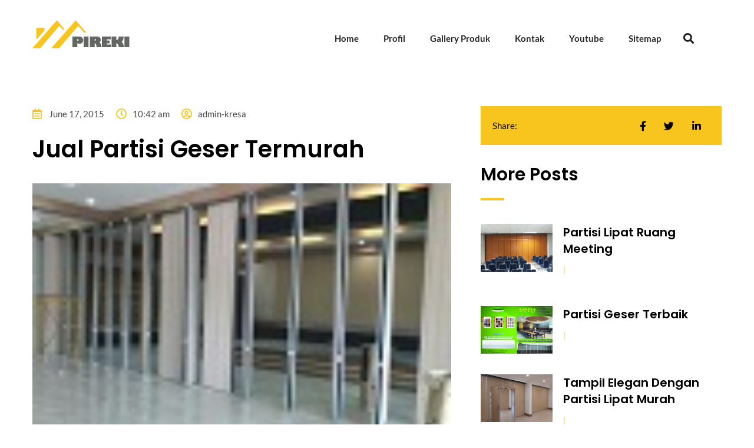

--- FILE ---
content_type: text/html; charset=UTF-8
request_url: https://partisipintulipat.com/jual-partisi-geser-pintu-lipat-penyekat-ruangan-termurah-ruang-meeting-ballroom-aula/
body_size: 26019
content:
<!doctype html>
<html lang="en-US">
<head>
	<meta charset="UTF-8">
	<meta name="viewport" content="width=device-width, initial-scale=1">
	<link rel="profile" href="https://gmpg.org/xfn/11">
	<meta name='robots' content='index, follow, max-image-preview:large, max-snippet:-1, max-video-preview:-1' />
	<style>img:is([sizes="auto" i], [sizes^="auto," i]) { contain-intrinsic-size: 3000px 1500px }</style>
	
	<!-- This site is optimized with the Yoast SEO plugin v24.7 - https://yoast.com/wordpress/plugins/seo/ -->
	<title>jual Partisi geser Termurah</title>
	<meta name="description" content="Jual partisi Geser termurah - kami partisipintulipat.com memproduksi partisi geser dengan berbagai type atau jenis dan harganyapun relatif murah,artinya" />
	<link rel="canonical" href="https://partisipintulipat.com/jual-partisi-geser-pintu-lipat-penyekat-ruangan-termurah-ruang-meeting-ballroom-aula/" />
	<meta property="og:locale" content="en_US" />
	<meta property="og:type" content="article" />
	<meta property="og:title" content="jual Partisi geser Termurah" />
	<meta property="og:description" content="Jual partisi Geser termurah - kami partisipintulipat.com memproduksi partisi geser dengan berbagai type atau jenis dan harganyapun relatif murah,artinya" />
	<meta property="og:url" content="https://partisipintulipat.com/jual-partisi-geser-pintu-lipat-penyekat-ruangan-termurah-ruang-meeting-ballroom-aula/" />
	<meta property="og:site_name" content="Partisi pintu lipat" />
	<meta property="article:published_time" content="2015-06-17T10:42:56+00:00" />
	<meta property="article:modified_time" content="2015-10-17T16:43:32+00:00" />
	<meta property="og:image" content="https://partisipintulipat.com/wp-content/uploads/2015/06/partisi-geser2.jpg" />
	<meta property="og:image:width" content="110" />
	<meta property="og:image:height" content="82" />
	<meta property="og:image:type" content="image/jpeg" />
	<meta name="author" content="admin-kresa" />
	<meta name="twitter:label1" content="Written by" />
	<meta name="twitter:data1" content="admin-kresa" />
	<meta name="twitter:label2" content="Est. reading time" />
	<meta name="twitter:data2" content="2 minutes" />
	<script type="application/ld+json" class="yoast-schema-graph">{"@context":"https://schema.org","@graph":[{"@type":"Article","@id":"https://partisipintulipat.com/jual-partisi-geser-pintu-lipat-penyekat-ruangan-termurah-ruang-meeting-ballroom-aula/#article","isPartOf":{"@id":"https://partisipintulipat.com/jual-partisi-geser-pintu-lipat-penyekat-ruangan-termurah-ruang-meeting-ballroom-aula/"},"author":{"name":"admin-kresa","@id":"https://www.partisipintulipat.com/#/schema/person/c7aa85590a9fd26cd3eda96c05d1b128"},"headline":"Jual Partisi Geser Termurah","datePublished":"2015-06-17T10:42:56+00:00","dateModified":"2015-10-17T16:43:32+00:00","mainEntityOfPage":{"@id":"https://partisipintulipat.com/jual-partisi-geser-pintu-lipat-penyekat-ruangan-termurah-ruang-meeting-ballroom-aula/"},"wordCount":383,"commentCount":0,"publisher":{"@id":"https://www.partisipintulipat.com/#/schema/person/c7aa85590a9fd26cd3eda96c05d1b128"},"image":{"@id":"https://partisipintulipat.com/jual-partisi-geser-pintu-lipat-penyekat-ruangan-termurah-ruang-meeting-ballroom-aula/#primaryimage"},"thumbnailUrl":"https://partisipintulipat.com/wp-content/uploads/2015/06/partisi-geser2.jpg","keywords":["aula","ballroom","harga partisi lipat","harga penyekat ruangan","harga pintu lipat","jual partisi geser","jual partisi lipat","jual pintu lipat","meeting room","model partisi geser","partisi","partisi geser","partisi geser lipat","partisi geser murah","partisi geser redam","partisi lipat","partisi lipat redam","penyekat ruangan","penyekat ruangan minimalis","peredam suara","pintu lipat","pintu lipat alumunium","pintu lipat minimalis","pintu lipat murah","pintu lipat redam","pintu partisi","pintu penyekat","pricelist pintu lipat","ruang meeting"],"articleSection":["artikel"],"inLanguage":"en-US","potentialAction":[{"@type":"CommentAction","name":"Comment","target":["https://partisipintulipat.com/jual-partisi-geser-pintu-lipat-penyekat-ruangan-termurah-ruang-meeting-ballroom-aula/#respond"]}]},{"@type":"WebPage","@id":"https://partisipintulipat.com/jual-partisi-geser-pintu-lipat-penyekat-ruangan-termurah-ruang-meeting-ballroom-aula/","url":"https://partisipintulipat.com/jual-partisi-geser-pintu-lipat-penyekat-ruangan-termurah-ruang-meeting-ballroom-aula/","name":"jual Partisi geser Termurah","isPartOf":{"@id":"https://www.partisipintulipat.com/#website"},"primaryImageOfPage":{"@id":"https://partisipintulipat.com/jual-partisi-geser-pintu-lipat-penyekat-ruangan-termurah-ruang-meeting-ballroom-aula/#primaryimage"},"image":{"@id":"https://partisipintulipat.com/jual-partisi-geser-pintu-lipat-penyekat-ruangan-termurah-ruang-meeting-ballroom-aula/#primaryimage"},"thumbnailUrl":"https://partisipintulipat.com/wp-content/uploads/2015/06/partisi-geser2.jpg","datePublished":"2015-06-17T10:42:56+00:00","dateModified":"2015-10-17T16:43:32+00:00","description":"Jual partisi Geser termurah - kami partisipintulipat.com memproduksi partisi geser dengan berbagai type atau jenis dan harganyapun relatif murah,artinya","breadcrumb":{"@id":"https://partisipintulipat.com/jual-partisi-geser-pintu-lipat-penyekat-ruangan-termurah-ruang-meeting-ballroom-aula/#breadcrumb"},"inLanguage":"en-US","potentialAction":[{"@type":"ReadAction","target":["https://partisipintulipat.com/jual-partisi-geser-pintu-lipat-penyekat-ruangan-termurah-ruang-meeting-ballroom-aula/"]}]},{"@type":"ImageObject","inLanguage":"en-US","@id":"https://partisipintulipat.com/jual-partisi-geser-pintu-lipat-penyekat-ruangan-termurah-ruang-meeting-ballroom-aula/#primaryimage","url":"https://partisipintulipat.com/wp-content/uploads/2015/06/partisi-geser2.jpg","contentUrl":"https://partisipintulipat.com/wp-content/uploads/2015/06/partisi-geser2.jpg","width":110,"height":82,"caption":"jual partisi geser termurah"},{"@type":"BreadcrumbList","@id":"https://partisipintulipat.com/jual-partisi-geser-pintu-lipat-penyekat-ruangan-termurah-ruang-meeting-ballroom-aula/#breadcrumb","itemListElement":[{"@type":"ListItem","position":1,"name":"Home","item":"https://www.partisipintulipat.com/"},{"@type":"ListItem","position":2,"name":"Jual Partisi Geser Termurah"}]},{"@type":"WebSite","@id":"https://www.partisipintulipat.com/#website","url":"https://www.partisipintulipat.com/","name":"Partisi pintu lipat","description":"Pintu lipat | Partisi Lipat | Partisi Geser | Penyekat Ruangan | Kedap Suara","publisher":{"@id":"https://www.partisipintulipat.com/#/schema/person/c7aa85590a9fd26cd3eda96c05d1b128"},"potentialAction":[{"@type":"SearchAction","target":{"@type":"EntryPoint","urlTemplate":"https://www.partisipintulipat.com/?s={search_term_string}"},"query-input":{"@type":"PropertyValueSpecification","valueRequired":true,"valueName":"search_term_string"}}],"inLanguage":"en-US"},{"@type":["Person","Organization"],"@id":"https://www.partisipintulipat.com/#/schema/person/c7aa85590a9fd26cd3eda96c05d1b128","name":"admin-kresa","image":{"@type":"ImageObject","inLanguage":"en-US","@id":"https://www.partisipintulipat.com/#/schema/person/image/","url":"https://secure.gravatar.com/avatar/d5c01a528516f0388fb9f6f999c5e5c7?s=96&d=mm&r=g","contentUrl":"https://secure.gravatar.com/avatar/d5c01a528516f0388fb9f6f999c5e5c7?s=96&d=mm&r=g","caption":"admin-kresa"},"logo":{"@id":"https://www.partisipintulipat.com/#/schema/person/image/"},"url":"https://partisipintulipat.com/author/admin-kresa/"}]}</script>
	<!-- / Yoast SEO plugin. -->


<link rel='dns-prefetch' href='//platform-api.sharethis.com' />
<link rel="alternate" type="application/rss+xml" title="Partisi pintu lipat &raquo; Feed" href="https://partisipintulipat.com/feed/" />
<link rel="alternate" type="application/rss+xml" title="Partisi pintu lipat &raquo; Comments Feed" href="https://partisipintulipat.com/comments/feed/" />
<link rel="alternate" type="application/rss+xml" title="Partisi pintu lipat &raquo; Jual Partisi Geser Termurah Comments Feed" href="https://partisipintulipat.com/jual-partisi-geser-pintu-lipat-penyekat-ruangan-termurah-ruang-meeting-ballroom-aula/feed/" />
<script>
window._wpemojiSettings = {"baseUrl":"https:\/\/s.w.org\/images\/core\/emoji\/15.0.3\/72x72\/","ext":".png","svgUrl":"https:\/\/s.w.org\/images\/core\/emoji\/15.0.3\/svg\/","svgExt":".svg","source":{"concatemoji":"https:\/\/partisipintulipat.com\/wp-includes\/js\/wp-emoji-release.min.js?ver=6.7.4"}};
/*! This file is auto-generated */
!function(i,n){var o,s,e;function c(e){try{var t={supportTests:e,timestamp:(new Date).valueOf()};sessionStorage.setItem(o,JSON.stringify(t))}catch(e){}}function p(e,t,n){e.clearRect(0,0,e.canvas.width,e.canvas.height),e.fillText(t,0,0);var t=new Uint32Array(e.getImageData(0,0,e.canvas.width,e.canvas.height).data),r=(e.clearRect(0,0,e.canvas.width,e.canvas.height),e.fillText(n,0,0),new Uint32Array(e.getImageData(0,0,e.canvas.width,e.canvas.height).data));return t.every(function(e,t){return e===r[t]})}function u(e,t,n){switch(t){case"flag":return n(e,"\ud83c\udff3\ufe0f\u200d\u26a7\ufe0f","\ud83c\udff3\ufe0f\u200b\u26a7\ufe0f")?!1:!n(e,"\ud83c\uddfa\ud83c\uddf3","\ud83c\uddfa\u200b\ud83c\uddf3")&&!n(e,"\ud83c\udff4\udb40\udc67\udb40\udc62\udb40\udc65\udb40\udc6e\udb40\udc67\udb40\udc7f","\ud83c\udff4\u200b\udb40\udc67\u200b\udb40\udc62\u200b\udb40\udc65\u200b\udb40\udc6e\u200b\udb40\udc67\u200b\udb40\udc7f");case"emoji":return!n(e,"\ud83d\udc26\u200d\u2b1b","\ud83d\udc26\u200b\u2b1b")}return!1}function f(e,t,n){var r="undefined"!=typeof WorkerGlobalScope&&self instanceof WorkerGlobalScope?new OffscreenCanvas(300,150):i.createElement("canvas"),a=r.getContext("2d",{willReadFrequently:!0}),o=(a.textBaseline="top",a.font="600 32px Arial",{});return e.forEach(function(e){o[e]=t(a,e,n)}),o}function t(e){var t=i.createElement("script");t.src=e,t.defer=!0,i.head.appendChild(t)}"undefined"!=typeof Promise&&(o="wpEmojiSettingsSupports",s=["flag","emoji"],n.supports={everything:!0,everythingExceptFlag:!0},e=new Promise(function(e){i.addEventListener("DOMContentLoaded",e,{once:!0})}),new Promise(function(t){var n=function(){try{var e=JSON.parse(sessionStorage.getItem(o));if("object"==typeof e&&"number"==typeof e.timestamp&&(new Date).valueOf()<e.timestamp+604800&&"object"==typeof e.supportTests)return e.supportTests}catch(e){}return null}();if(!n){if("undefined"!=typeof Worker&&"undefined"!=typeof OffscreenCanvas&&"undefined"!=typeof URL&&URL.createObjectURL&&"undefined"!=typeof Blob)try{var e="postMessage("+f.toString()+"("+[JSON.stringify(s),u.toString(),p.toString()].join(",")+"));",r=new Blob([e],{type:"text/javascript"}),a=new Worker(URL.createObjectURL(r),{name:"wpTestEmojiSupports"});return void(a.onmessage=function(e){c(n=e.data),a.terminate(),t(n)})}catch(e){}c(n=f(s,u,p))}t(n)}).then(function(e){for(var t in e)n.supports[t]=e[t],n.supports.everything=n.supports.everything&&n.supports[t],"flag"!==t&&(n.supports.everythingExceptFlag=n.supports.everythingExceptFlag&&n.supports[t]);n.supports.everythingExceptFlag=n.supports.everythingExceptFlag&&!n.supports.flag,n.DOMReady=!1,n.readyCallback=function(){n.DOMReady=!0}}).then(function(){return e}).then(function(){var e;n.supports.everything||(n.readyCallback(),(e=n.source||{}).concatemoji?t(e.concatemoji):e.wpemoji&&e.twemoji&&(t(e.twemoji),t(e.wpemoji)))}))}((window,document),window._wpemojiSettings);
</script>

<style id='wp-emoji-styles-inline-css'>

	img.wp-smiley, img.emoji {
		display: inline !important;
		border: none !important;
		box-shadow: none !important;
		height: 1em !important;
		width: 1em !important;
		margin: 0 0.07em !important;
		vertical-align: -0.1em !important;
		background: none !important;
		padding: 0 !important;
	}
</style>
<link rel='stylesheet' id='wp-block-library-css' href='https://partisipintulipat.com/wp-includes/css/dist/block-library/style.min.css?ver=6.7.4' media='all' />
<style id='global-styles-inline-css'>
:root{--wp--preset--aspect-ratio--square: 1;--wp--preset--aspect-ratio--4-3: 4/3;--wp--preset--aspect-ratio--3-4: 3/4;--wp--preset--aspect-ratio--3-2: 3/2;--wp--preset--aspect-ratio--2-3: 2/3;--wp--preset--aspect-ratio--16-9: 16/9;--wp--preset--aspect-ratio--9-16: 9/16;--wp--preset--color--black: #000000;--wp--preset--color--cyan-bluish-gray: #abb8c3;--wp--preset--color--white: #ffffff;--wp--preset--color--pale-pink: #f78da7;--wp--preset--color--vivid-red: #cf2e2e;--wp--preset--color--luminous-vivid-orange: #ff6900;--wp--preset--color--luminous-vivid-amber: #fcb900;--wp--preset--color--light-green-cyan: #7bdcb5;--wp--preset--color--vivid-green-cyan: #00d084;--wp--preset--color--pale-cyan-blue: #8ed1fc;--wp--preset--color--vivid-cyan-blue: #0693e3;--wp--preset--color--vivid-purple: #9b51e0;--wp--preset--gradient--vivid-cyan-blue-to-vivid-purple: linear-gradient(135deg,rgba(6,147,227,1) 0%,rgb(155,81,224) 100%);--wp--preset--gradient--light-green-cyan-to-vivid-green-cyan: linear-gradient(135deg,rgb(122,220,180) 0%,rgb(0,208,130) 100%);--wp--preset--gradient--luminous-vivid-amber-to-luminous-vivid-orange: linear-gradient(135deg,rgba(252,185,0,1) 0%,rgba(255,105,0,1) 100%);--wp--preset--gradient--luminous-vivid-orange-to-vivid-red: linear-gradient(135deg,rgba(255,105,0,1) 0%,rgb(207,46,46) 100%);--wp--preset--gradient--very-light-gray-to-cyan-bluish-gray: linear-gradient(135deg,rgb(238,238,238) 0%,rgb(169,184,195) 100%);--wp--preset--gradient--cool-to-warm-spectrum: linear-gradient(135deg,rgb(74,234,220) 0%,rgb(151,120,209) 20%,rgb(207,42,186) 40%,rgb(238,44,130) 60%,rgb(251,105,98) 80%,rgb(254,248,76) 100%);--wp--preset--gradient--blush-light-purple: linear-gradient(135deg,rgb(255,206,236) 0%,rgb(152,150,240) 100%);--wp--preset--gradient--blush-bordeaux: linear-gradient(135deg,rgb(254,205,165) 0%,rgb(254,45,45) 50%,rgb(107,0,62) 100%);--wp--preset--gradient--luminous-dusk: linear-gradient(135deg,rgb(255,203,112) 0%,rgb(199,81,192) 50%,rgb(65,88,208) 100%);--wp--preset--gradient--pale-ocean: linear-gradient(135deg,rgb(255,245,203) 0%,rgb(182,227,212) 50%,rgb(51,167,181) 100%);--wp--preset--gradient--electric-grass: linear-gradient(135deg,rgb(202,248,128) 0%,rgb(113,206,126) 100%);--wp--preset--gradient--midnight: linear-gradient(135deg,rgb(2,3,129) 0%,rgb(40,116,252) 100%);--wp--preset--font-size--small: 13px;--wp--preset--font-size--medium: 20px;--wp--preset--font-size--large: 36px;--wp--preset--font-size--x-large: 42px;--wp--preset--spacing--20: 0.44rem;--wp--preset--spacing--30: 0.67rem;--wp--preset--spacing--40: 1rem;--wp--preset--spacing--50: 1.5rem;--wp--preset--spacing--60: 2.25rem;--wp--preset--spacing--70: 3.38rem;--wp--preset--spacing--80: 5.06rem;--wp--preset--shadow--natural: 6px 6px 9px rgba(0, 0, 0, 0.2);--wp--preset--shadow--deep: 12px 12px 50px rgba(0, 0, 0, 0.4);--wp--preset--shadow--sharp: 6px 6px 0px rgba(0, 0, 0, 0.2);--wp--preset--shadow--outlined: 6px 6px 0px -3px rgba(255, 255, 255, 1), 6px 6px rgba(0, 0, 0, 1);--wp--preset--shadow--crisp: 6px 6px 0px rgba(0, 0, 0, 1);}:root { --wp--style--global--content-size: 800px;--wp--style--global--wide-size: 1200px; }:where(body) { margin: 0; }.wp-site-blocks > .alignleft { float: left; margin-right: 2em; }.wp-site-blocks > .alignright { float: right; margin-left: 2em; }.wp-site-blocks > .aligncenter { justify-content: center; margin-left: auto; margin-right: auto; }:where(.wp-site-blocks) > * { margin-block-start: 24px; margin-block-end: 0; }:where(.wp-site-blocks) > :first-child { margin-block-start: 0; }:where(.wp-site-blocks) > :last-child { margin-block-end: 0; }:root { --wp--style--block-gap: 24px; }:root :where(.is-layout-flow) > :first-child{margin-block-start: 0;}:root :where(.is-layout-flow) > :last-child{margin-block-end: 0;}:root :where(.is-layout-flow) > *{margin-block-start: 24px;margin-block-end: 0;}:root :where(.is-layout-constrained) > :first-child{margin-block-start: 0;}:root :where(.is-layout-constrained) > :last-child{margin-block-end: 0;}:root :where(.is-layout-constrained) > *{margin-block-start: 24px;margin-block-end: 0;}:root :where(.is-layout-flex){gap: 24px;}:root :where(.is-layout-grid){gap: 24px;}.is-layout-flow > .alignleft{float: left;margin-inline-start: 0;margin-inline-end: 2em;}.is-layout-flow > .alignright{float: right;margin-inline-start: 2em;margin-inline-end: 0;}.is-layout-flow > .aligncenter{margin-left: auto !important;margin-right: auto !important;}.is-layout-constrained > .alignleft{float: left;margin-inline-start: 0;margin-inline-end: 2em;}.is-layout-constrained > .alignright{float: right;margin-inline-start: 2em;margin-inline-end: 0;}.is-layout-constrained > .aligncenter{margin-left: auto !important;margin-right: auto !important;}.is-layout-constrained > :where(:not(.alignleft):not(.alignright):not(.alignfull)){max-width: var(--wp--style--global--content-size);margin-left: auto !important;margin-right: auto !important;}.is-layout-constrained > .alignwide{max-width: var(--wp--style--global--wide-size);}body .is-layout-flex{display: flex;}.is-layout-flex{flex-wrap: wrap;align-items: center;}.is-layout-flex > :is(*, div){margin: 0;}body .is-layout-grid{display: grid;}.is-layout-grid > :is(*, div){margin: 0;}body{padding-top: 0px;padding-right: 0px;padding-bottom: 0px;padding-left: 0px;}a:where(:not(.wp-element-button)){text-decoration: underline;}:root :where(.wp-element-button, .wp-block-button__link){background-color: #32373c;border-width: 0;color: #fff;font-family: inherit;font-size: inherit;line-height: inherit;padding: calc(0.667em + 2px) calc(1.333em + 2px);text-decoration: none;}.has-black-color{color: var(--wp--preset--color--black) !important;}.has-cyan-bluish-gray-color{color: var(--wp--preset--color--cyan-bluish-gray) !important;}.has-white-color{color: var(--wp--preset--color--white) !important;}.has-pale-pink-color{color: var(--wp--preset--color--pale-pink) !important;}.has-vivid-red-color{color: var(--wp--preset--color--vivid-red) !important;}.has-luminous-vivid-orange-color{color: var(--wp--preset--color--luminous-vivid-orange) !important;}.has-luminous-vivid-amber-color{color: var(--wp--preset--color--luminous-vivid-amber) !important;}.has-light-green-cyan-color{color: var(--wp--preset--color--light-green-cyan) !important;}.has-vivid-green-cyan-color{color: var(--wp--preset--color--vivid-green-cyan) !important;}.has-pale-cyan-blue-color{color: var(--wp--preset--color--pale-cyan-blue) !important;}.has-vivid-cyan-blue-color{color: var(--wp--preset--color--vivid-cyan-blue) !important;}.has-vivid-purple-color{color: var(--wp--preset--color--vivid-purple) !important;}.has-black-background-color{background-color: var(--wp--preset--color--black) !important;}.has-cyan-bluish-gray-background-color{background-color: var(--wp--preset--color--cyan-bluish-gray) !important;}.has-white-background-color{background-color: var(--wp--preset--color--white) !important;}.has-pale-pink-background-color{background-color: var(--wp--preset--color--pale-pink) !important;}.has-vivid-red-background-color{background-color: var(--wp--preset--color--vivid-red) !important;}.has-luminous-vivid-orange-background-color{background-color: var(--wp--preset--color--luminous-vivid-orange) !important;}.has-luminous-vivid-amber-background-color{background-color: var(--wp--preset--color--luminous-vivid-amber) !important;}.has-light-green-cyan-background-color{background-color: var(--wp--preset--color--light-green-cyan) !important;}.has-vivid-green-cyan-background-color{background-color: var(--wp--preset--color--vivid-green-cyan) !important;}.has-pale-cyan-blue-background-color{background-color: var(--wp--preset--color--pale-cyan-blue) !important;}.has-vivid-cyan-blue-background-color{background-color: var(--wp--preset--color--vivid-cyan-blue) !important;}.has-vivid-purple-background-color{background-color: var(--wp--preset--color--vivid-purple) !important;}.has-black-border-color{border-color: var(--wp--preset--color--black) !important;}.has-cyan-bluish-gray-border-color{border-color: var(--wp--preset--color--cyan-bluish-gray) !important;}.has-white-border-color{border-color: var(--wp--preset--color--white) !important;}.has-pale-pink-border-color{border-color: var(--wp--preset--color--pale-pink) !important;}.has-vivid-red-border-color{border-color: var(--wp--preset--color--vivid-red) !important;}.has-luminous-vivid-orange-border-color{border-color: var(--wp--preset--color--luminous-vivid-orange) !important;}.has-luminous-vivid-amber-border-color{border-color: var(--wp--preset--color--luminous-vivid-amber) !important;}.has-light-green-cyan-border-color{border-color: var(--wp--preset--color--light-green-cyan) !important;}.has-vivid-green-cyan-border-color{border-color: var(--wp--preset--color--vivid-green-cyan) !important;}.has-pale-cyan-blue-border-color{border-color: var(--wp--preset--color--pale-cyan-blue) !important;}.has-vivid-cyan-blue-border-color{border-color: var(--wp--preset--color--vivid-cyan-blue) !important;}.has-vivid-purple-border-color{border-color: var(--wp--preset--color--vivid-purple) !important;}.has-vivid-cyan-blue-to-vivid-purple-gradient-background{background: var(--wp--preset--gradient--vivid-cyan-blue-to-vivid-purple) !important;}.has-light-green-cyan-to-vivid-green-cyan-gradient-background{background: var(--wp--preset--gradient--light-green-cyan-to-vivid-green-cyan) !important;}.has-luminous-vivid-amber-to-luminous-vivid-orange-gradient-background{background: var(--wp--preset--gradient--luminous-vivid-amber-to-luminous-vivid-orange) !important;}.has-luminous-vivid-orange-to-vivid-red-gradient-background{background: var(--wp--preset--gradient--luminous-vivid-orange-to-vivid-red) !important;}.has-very-light-gray-to-cyan-bluish-gray-gradient-background{background: var(--wp--preset--gradient--very-light-gray-to-cyan-bluish-gray) !important;}.has-cool-to-warm-spectrum-gradient-background{background: var(--wp--preset--gradient--cool-to-warm-spectrum) !important;}.has-blush-light-purple-gradient-background{background: var(--wp--preset--gradient--blush-light-purple) !important;}.has-blush-bordeaux-gradient-background{background: var(--wp--preset--gradient--blush-bordeaux) !important;}.has-luminous-dusk-gradient-background{background: var(--wp--preset--gradient--luminous-dusk) !important;}.has-pale-ocean-gradient-background{background: var(--wp--preset--gradient--pale-ocean) !important;}.has-electric-grass-gradient-background{background: var(--wp--preset--gradient--electric-grass) !important;}.has-midnight-gradient-background{background: var(--wp--preset--gradient--midnight) !important;}.has-small-font-size{font-size: var(--wp--preset--font-size--small) !important;}.has-medium-font-size{font-size: var(--wp--preset--font-size--medium) !important;}.has-large-font-size{font-size: var(--wp--preset--font-size--large) !important;}.has-x-large-font-size{font-size: var(--wp--preset--font-size--x-large) !important;}
:root :where(.wp-block-pullquote){font-size: 1.5em;line-height: 1.6;}
</style>
<link rel='stylesheet' id='responsive-pro-mega-menu-style-css' href='https://partisipintulipat.com/wp-content/plugins/responsive-add-ons/includes/megamenu/assets/megamenu.css?ver=3.2.4' media='all' />
<link rel='stylesheet' id='wpccp-css' href='https://partisipintulipat.com/wp-content/plugins/wp-content-copy-protection/assets/css/style.min.css?ver=1742199210' media='all' />
<link rel='stylesheet' id='hello-elementor-css' href='https://partisipintulipat.com/wp-content/themes/hello-elementor/style.min.css?ver=3.3.0' media='all' />
<link rel='stylesheet' id='hello-elementor-theme-style-css' href='https://partisipintulipat.com/wp-content/themes/hello-elementor/theme.min.css?ver=3.3.0' media='all' />
<link rel='stylesheet' id='elementor-icons-css' href='https://partisipintulipat.com/wp-content/plugins/elementor/assets/lib/eicons/css/elementor-icons.min.css?ver=5.44.0' media='all' />
<link rel='stylesheet' id='elementor-frontend-css' href='https://partisipintulipat.com/wp-content/plugins/elementor/assets/css/frontend.min.css?ver=3.33.4' media='all' />
<link rel='stylesheet' id='elementor-post-453-css' href='https://partisipintulipat.com/wp-content/uploads/elementor/css/post-453.css?ver=1750494876' media='all' />
<link rel='stylesheet' id='elementor-pro-css' href='https://partisipintulipat.com/wp-content/plugins/elementor-pro/assets/css/frontend.min.css?ver=3.6.4' media='all' />
<link rel='stylesheet' id='elementor-post-520-css' href='https://partisipintulipat.com/wp-content/uploads/elementor/css/post-520.css?ver=1750494877' media='all' />
<link rel='stylesheet' id='elementor-post-490-css' href='https://partisipintulipat.com/wp-content/uploads/elementor/css/post-490.css?ver=1750494877' media='all' />
<link rel='stylesheet' id='elementor-post-495-css' href='https://partisipintulipat.com/wp-content/uploads/elementor/css/post-495.css?ver=1750505652' media='all' />
<style id='akismet-widget-style-inline-css'>

			.a-stats {
				--akismet-color-mid-green: #357b49;
				--akismet-color-white: #fff;
				--akismet-color-light-grey: #f6f7f7;

				max-width: 350px;
				width: auto;
			}

			.a-stats * {
				all: unset;
				box-sizing: border-box;
			}

			.a-stats strong {
				font-weight: 600;
			}

			.a-stats a.a-stats__link,
			.a-stats a.a-stats__link:visited,
			.a-stats a.a-stats__link:active {
				background: var(--akismet-color-mid-green);
				border: none;
				box-shadow: none;
				border-radius: 8px;
				color: var(--akismet-color-white);
				cursor: pointer;
				display: block;
				font-family: -apple-system, BlinkMacSystemFont, 'Segoe UI', 'Roboto', 'Oxygen-Sans', 'Ubuntu', 'Cantarell', 'Helvetica Neue', sans-serif;
				font-weight: 500;
				padding: 12px;
				text-align: center;
				text-decoration: none;
				transition: all 0.2s ease;
			}

			/* Extra specificity to deal with TwentyTwentyOne focus style */
			.widget .a-stats a.a-stats__link:focus {
				background: var(--akismet-color-mid-green);
				color: var(--akismet-color-white);
				text-decoration: none;
			}

			.a-stats a.a-stats__link:hover {
				filter: brightness(110%);
				box-shadow: 0 4px 12px rgba(0, 0, 0, 0.06), 0 0 2px rgba(0, 0, 0, 0.16);
			}

			.a-stats .count {
				color: var(--akismet-color-white);
				display: block;
				font-size: 1.5em;
				line-height: 1.4;
				padding: 0 13px;
				white-space: nowrap;
			}
		
</style>
<link rel='stylesheet' id='elementor-gf-local-poppins-css' href='https://partisipintulipat.com/wp-content/uploads/elementor/google-fonts/css/poppins.css?ver=1742374342' media='all' />
<link rel='stylesheet' id='elementor-gf-local-lato-css' href='https://partisipintulipat.com/wp-content/uploads/elementor/google-fonts/css/lato.css?ver=1742374343' media='all' />
<link rel='stylesheet' id='elementor-gf-local-roboto-css' href='https://partisipintulipat.com/wp-content/uploads/elementor/google-fonts/css/roboto.css?ver=1742357370' media='all' />
<link rel='stylesheet' id='elementor-icons-shared-0-css' href='https://partisipintulipat.com/wp-content/plugins/elementor/assets/lib/font-awesome/css/fontawesome.min.css?ver=5.15.3' media='all' />
<link rel='stylesheet' id='elementor-icons-fa-solid-css' href='https://partisipintulipat.com/wp-content/plugins/elementor/assets/lib/font-awesome/css/solid.min.css?ver=5.15.3' media='all' />
<link rel='stylesheet' id='elementor-icons-fa-brands-css' href='https://partisipintulipat.com/wp-content/plugins/elementor/assets/lib/font-awesome/css/brands.min.css?ver=5.15.3' media='all' />
<link rel='stylesheet' id='elementor-icons-fa-regular-css' href='https://partisipintulipat.com/wp-content/plugins/elementor/assets/lib/font-awesome/css/regular.min.css?ver=5.15.3' media='all' />
<script src="https://partisipintulipat.com/wp-includes/js/jquery/jquery.min.js?ver=3.7.1" id="jquery-core-js"></script>
<script src="https://partisipintulipat.com/wp-includes/js/jquery/jquery-migrate.min.js?ver=3.4.1" id="jquery-migrate-js"></script>
<script src="//platform-api.sharethis.com/js/sharethis.js#source=googleanalytics-wordpress#product=ga&amp;property=5efae422c2f52f0015b8ee16" id="googleanalytics-platform-sharethis-js"></script>
<link rel="https://api.w.org/" href="https://partisipintulipat.com/wp-json/" /><link rel="alternate" title="JSON" type="application/json" href="https://partisipintulipat.com/wp-json/wp/v2/posts/183" /><link rel="EditURI" type="application/rsd+xml" title="RSD" href="https://partisipintulipat.com/xmlrpc.php?rsd" />
<meta name="generator" content="WordPress 6.7.4" />
<link rel='shortlink' href='https://partisipintulipat.com/?p=183' />
<link rel="alternate" title="oEmbed (JSON)" type="application/json+oembed" href="https://partisipintulipat.com/wp-json/oembed/1.0/embed?url=https%3A%2F%2Fpartisipintulipat.com%2Fjual-partisi-geser-pintu-lipat-penyekat-ruangan-termurah-ruang-meeting-ballroom-aula%2F" />
<link rel="alternate" title="oEmbed (XML)" type="text/xml+oembed" href="https://partisipintulipat.com/wp-json/oembed/1.0/embed?url=https%3A%2F%2Fpartisipintulipat.com%2Fjual-partisi-geser-pintu-lipat-penyekat-ruangan-termurah-ruang-meeting-ballroom-aula%2F&#038;format=xml" />
<meta name="generator" content="Elementor 3.33.4; features: additional_custom_breakpoints; settings: css_print_method-external, google_font-enabled, font_display-swap">
			<style>
				.e-con.e-parent:nth-of-type(n+4):not(.e-lazyloaded):not(.e-no-lazyload),
				.e-con.e-parent:nth-of-type(n+4):not(.e-lazyloaded):not(.e-no-lazyload) * {
					background-image: none !important;
				}
				@media screen and (max-height: 1024px) {
					.e-con.e-parent:nth-of-type(n+3):not(.e-lazyloaded):not(.e-no-lazyload),
					.e-con.e-parent:nth-of-type(n+3):not(.e-lazyloaded):not(.e-no-lazyload) * {
						background-image: none !important;
					}
				}
				@media screen and (max-height: 640px) {
					.e-con.e-parent:nth-of-type(n+2):not(.e-lazyloaded):not(.e-no-lazyload),
					.e-con.e-parent:nth-of-type(n+2):not(.e-lazyloaded):not(.e-no-lazyload) * {
						background-image: none !important;
					}
				}
			</style>
			
<div align="center">
	<noscript>
		<div style="position:fixed; top:0px; left:0px; z-index:3000; height:100%; width:100%; background-color:#FFFFFF">
			<br/><br/>
			<div style="font-family: Tahoma; font-size: 14px; background-color:#FFFFCC; border: 1pt solid Black; padding: 10pt;">
				Sorry, you have Javascript Disabled! To see this page as it is meant to appear, please enable your Javascript!
			</div>
		</div>
	</noscript>
</div>
</head>
<body class="post-template-default single single-post postid-183 single-format-standard wp-embed-responsive theme-default elementor-default elementor-kit-453 elementor-page-495">


<a class="skip-link screen-reader-text" href="#content">Skip to content</a>

		<div data-elementor-type="header" data-elementor-id="520" class="elementor elementor-520 elementor-location-header">
					<div class="elementor-section-wrap">
								<section class="elementor-section elementor-top-section elementor-element elementor-element-26085599 elementor-section-height-min-height elementor-section-boxed elementor-section-height-default elementor-section-items-middle" data-id="26085599" data-element_type="section" data-settings="{&quot;background_background&quot;:&quot;classic&quot;}">
						<div class="elementor-container elementor-column-gap-no">
					<div class="elementor-column elementor-col-100 elementor-top-column elementor-element elementor-element-494096cb" data-id="494096cb" data-element_type="column" data-settings="{&quot;background_background&quot;:&quot;classic&quot;}">
			<div class="elementor-widget-wrap elementor-element-populated">
						<div class="elementor-element elementor-element-103cb82d elementor-widget__width-auto elementor-widget elementor-widget-image" data-id="103cb82d" data-element_type="widget" data-widget_type="image.default">
				<div class="elementor-widget-container">
																<a href="https://partisipintulipat.com">
							<img loading="lazy" width="177" height="60" src="https://partisipintulipat.com/wp-content/uploads/2025/03/logo-partisi.png" class="attachment-full size-full wp-image-606" alt="" />								</a>
															</div>
				</div>
				<div class="elementor-element elementor-element-58010a65 elementor-nav-menu__align-right elementor-nav-menu--stretch elementor-nav-menu__text-align-center elementor-widget__width-initial elementor-widget-tablet__width-initial elementor-widget-mobile__width-initial elementor-nav-menu--dropdown-tablet elementor-nav-menu--toggle elementor-nav-menu--burger elementor-widget elementor-widget-nav-menu" data-id="58010a65" data-element_type="widget" data-settings="{&quot;full_width&quot;:&quot;stretch&quot;,&quot;layout&quot;:&quot;horizontal&quot;,&quot;submenu_icon&quot;:{&quot;value&quot;:&quot;&lt;i class=\&quot;fas fa-caret-down\&quot;&gt;&lt;\/i&gt;&quot;,&quot;library&quot;:&quot;fa-solid&quot;},&quot;toggle&quot;:&quot;burger&quot;}" data-widget_type="nav-menu.default">
				<div class="elementor-widget-container">
								<nav migration_allowed="1" migrated="0" role="navigation" class="elementor-nav-menu--main elementor-nav-menu__container elementor-nav-menu--layout-horizontal e--pointer-none">
				<ul id="menu-1-58010a65" class="elementor-nav-menu"><li class="menu-item menu-item-type-custom menu-item-object-custom menu-item-51"><a href="https:/" class="elementor-item">Home</a></li>
<li class="menu-item menu-item-type-post_type menu-item-object-page menu-item-53"><a href="https://partisipintulipat.com/profil/" class="elementor-item">Profil</a></li>
<li class="menu-item menu-item-type-taxonomy menu-item-object-category menu-item-89"><a href="https://partisipintulipat.com/PARTISILIPAT|PINTULIPAT|PARTISISLIDING|PENYEKATRUANGAN|PARTISIGESER/proyek/" class="elementor-item">Gallery Produk</a></li>
<li class="menu-item menu-item-type-post_type menu-item-object-page menu-item-118"><a href="https://partisipintulipat.com/kontak-penjualan-pintu-lipat-partisi-sliding-penyekat-ruangan-partisi-ruang-meeting/" class="elementor-item">Kontak</a></li>
<li class="menu-item menu-item-type-post_type menu-item-object-page menu-item-173"><a href="https://partisipintulipat.com/youtube/" class="elementor-item">Youtube</a></li>
<li class="menu-item menu-item-type-post_type menu-item-object-page menu-item-215"><a href="https://partisipintulipat.com/sitemap-2/" class="elementor-item">Sitemap</a></li>
</ul>			</nav>
					<div class="elementor-menu-toggle" role="button" tabindex="0" aria-label="Menu Toggle" aria-expanded="false">
			<i aria-hidden="true" role="presentation" class="elementor-menu-toggle__icon--open eicon-menu-bar"></i><i aria-hidden="true" role="presentation" class="elementor-menu-toggle__icon--close eicon-close"></i>			<span class="elementor-screen-only">Menu</span>
		</div>
			<nav class="elementor-nav-menu--dropdown elementor-nav-menu__container" role="navigation" aria-hidden="true">
				<ul id="menu-2-58010a65" class="elementor-nav-menu"><li class="menu-item menu-item-type-custom menu-item-object-custom menu-item-51"><a href="https:/" class="elementor-item" tabindex="-1">Home</a></li>
<li class="menu-item menu-item-type-post_type menu-item-object-page menu-item-53"><a href="https://partisipintulipat.com/profil/" class="elementor-item" tabindex="-1">Profil</a></li>
<li class="menu-item menu-item-type-taxonomy menu-item-object-category menu-item-89"><a href="https://partisipintulipat.com/PARTISILIPAT|PINTULIPAT|PARTISISLIDING|PENYEKATRUANGAN|PARTISIGESER/proyek/" class="elementor-item" tabindex="-1">Gallery Produk</a></li>
<li class="menu-item menu-item-type-post_type menu-item-object-page menu-item-118"><a href="https://partisipintulipat.com/kontak-penjualan-pintu-lipat-partisi-sliding-penyekat-ruangan-partisi-ruang-meeting/" class="elementor-item" tabindex="-1">Kontak</a></li>
<li class="menu-item menu-item-type-post_type menu-item-object-page menu-item-173"><a href="https://partisipintulipat.com/youtube/" class="elementor-item" tabindex="-1">Youtube</a></li>
<li class="menu-item menu-item-type-post_type menu-item-object-page menu-item-215"><a href="https://partisipintulipat.com/sitemap-2/" class="elementor-item" tabindex="-1">Sitemap</a></li>
</ul>			</nav>
						</div>
				</div>
				<div class="elementor-element elementor-element-68a301c4 elementor-search-form--skin-full_screen elementor-widget__width-auto elementor-widget-tablet__width-auto elementor-widget-mobile__width-auto elementor-widget elementor-widget-search-form" data-id="68a301c4" data-element_type="widget" data-settings="{&quot;skin&quot;:&quot;full_screen&quot;}" data-widget_type="search-form.default">
				<div class="elementor-widget-container">
							<form class="elementor-search-form" role="search" action="https://partisipintulipat.com" method="get">
									<div class="elementor-search-form__toggle">
				<i aria-hidden="true" class="fas fa-search"></i>				<span class="elementor-screen-only">Search</span>
			</div>
						<div class="elementor-search-form__container">
								<input placeholder="Search..." class="elementor-search-form__input" type="search" name="s" title="Search" value="">
																<div class="dialog-lightbox-close-button dialog-close-button">
					<i aria-hidden="true" class="eicon-close"></i>					<span class="elementor-screen-only">Close</span>
				</div>
							</div>
		</form>
						</div>
				</div>
					</div>
		</div>
					</div>
		</section>
							</div>
				</div>
				<div data-elementor-type="single-post" data-elementor-id="495" class="elementor elementor-495 elementor-location-single post-183 post type-post status-publish format-standard has-post-thumbnail hentry category-artikel tag-aula tag-ballroom tag-harga-partisi-lipat tag-harga-penyekat-ruangan tag-harga-pintu-lipat tag-jual-partisi-geser tag-jual-partisi-lipat tag-jual-pintu-lipat tag-meeting-room tag-model-partisi-geser tag-partisi tag-partisi-geser tag-partisi-geser-lipat tag-partisi-geser-murah tag-partisi-geser-redam tag-partisi-lipat tag-partisi-lipat-redam tag-penyekat-ruangan tag-penyekat-ruangan-minimalis tag-peredam-suara tag-pintu-lipat tag-pintu-lipat-alumunium tag-pintu-lipat-minimalis tag-pintu-lipat-murah tag-pintu-lipat-redam tag-pintu-partisi tag-pintu-penyekat tag-pintu-lipat-kayu tag-ruang-meeting">
					<div class="elementor-section-wrap">
								<section class="elementor-section elementor-top-section elementor-element elementor-element-7563e825 elementor-section-boxed elementor-section-height-default elementor-section-height-default" data-id="7563e825" data-element_type="section">
						<div class="elementor-container elementor-column-gap-no">
					<div class="elementor-column elementor-col-50 elementor-top-column elementor-element elementor-element-5742f720 elementor-invisible" data-id="5742f720" data-element_type="column" data-settings="{&quot;animation&quot;:&quot;fadeIn&quot;}">
			<div class="elementor-widget-wrap elementor-element-populated">
						<div class="elementor-element elementor-element-6ebda05a elementor-align-left elementor-widget elementor-widget-post-info" data-id="6ebda05a" data-element_type="widget" data-widget_type="post-info.default">
				<div class="elementor-widget-container">
							<ul class="elementor-inline-items elementor-icon-list-items elementor-post-info">
								<li class="elementor-icon-list-item elementor-repeater-item-fde9fb9 elementor-inline-item" itemprop="datePublished">
						<a href="https://partisipintulipat.com/2015/06/17/">
											<span class="elementor-icon-list-icon">
								<i aria-hidden="true" class="far fa-calendar-alt"></i>							</span>
									<span class="elementor-icon-list-text elementor-post-info__item elementor-post-info__item--type-date">
										June 17, 2015					</span>
									</a>
				</li>
				<li class="elementor-icon-list-item elementor-repeater-item-3b16072 elementor-inline-item">
										<span class="elementor-icon-list-icon">
								<i aria-hidden="true" class="far fa-clock"></i>							</span>
									<span class="elementor-icon-list-text elementor-post-info__item elementor-post-info__item--type-time">
										10:42 am					</span>
								</li>
				<li class="elementor-icon-list-item elementor-repeater-item-f7bd4a7 elementor-inline-item" itemprop="author">
						<a href="https://partisipintulipat.com/author/admin-kresa/">
											<span class="elementor-icon-list-icon">
								<i aria-hidden="true" class="far fa-user-circle"></i>							</span>
									<span class="elementor-icon-list-text elementor-post-info__item elementor-post-info__item--type-author">
										admin-kresa					</span>
									</a>
				</li>
				</ul>
						</div>
				</div>
				<div class="elementor-element elementor-element-61acbddb elementor-widget elementor-widget-theme-post-title elementor-page-title elementor-widget-heading" data-id="61acbddb" data-element_type="widget" data-widget_type="theme-post-title.default">
				<div class="elementor-widget-container">
					<h1 class="elementor-heading-title elementor-size-default">Jual Partisi Geser Termurah</h1>				</div>
				</div>
				<div class="elementor-element elementor-element-5c957b3c elementor-widget elementor-widget-theme-post-featured-image elementor-widget-image" data-id="5c957b3c" data-element_type="widget" data-widget_type="theme-post-featured-image.default">
				<div class="elementor-widget-container">
															<img loading="lazy" width="110" height="82" src="https://partisipintulipat.com/wp-content/uploads/2015/06/partisi-geser2.jpg" class="attachment-full size-full wp-image-186" alt="jual partisi geser termurah" />															</div>
				</div>
				<div class="elementor-element elementor-element-31c97c2f elementor-widget elementor-widget-theme-post-content" data-id="31c97c2f" data-element_type="widget" data-widget_type="theme-post-content.default">
				<div class="elementor-widget-container">
					<p><strong>Jual partisi Geser termurah</strong> &#8211; kami partisipintulipat.com memproduksi partisi geser dengan berbagai type atau jenis dan harganyapun relatif murah,artinya masih bisa terjangkau oleh masyarakat yang akan mengaplikasikan sebuah partisi geser pada ruangannya.Tidak sedikit juga para pemain-pemain partisi atau kompetitor kita yang menawarkan produk partisi ruangan dengan harga yang sangat mahal,sehingga banyak para pemesan yang tadinya ingin menggunakan partisi lipat pada ruangannya jadi gagal karena terhambat masalah harga.Tapi saat ini gak perlu kwatir lagi masalah harga,kami sebagai penjual dan pembuat penyekat ruangan akan memberikan harga yang pantas dan sesuai dengan type partisi yang akan anda pilih yang tentunya lebih bisa dijangkau oleh para pemesan,kami akan selalu memberikan yang terbaik dan harga yang minimal untuk para pelanggan, sesuai dengan judul artikel ini jual partisi geser termurah.</p>
<p>Selain kami jual partisi geser termurah kami tentunya memprioritaskan kualitas produk yang utama,karena denga seperti ini akan memberikan dampak yang positif bagi masyarakat khususnya pelanggan-pelanggan kami.Pastinya kami tidak mau pemesan ataupun pelanggan kecewa dengan produk kami,maka dari itu kami akan berusah semaksimal mungkin untuk memberikan pelayanan terbaik kepada pemesan atau pelanggan.kamipun tidak mau dikatakan dengan jual partisi geser termurah kualitas produk kami juga murahan.</p>
<p>Banyak produk-produk partisi geser, pintu lipat atau partisi lipat dari kami yang sudah di terima di masyarakat untuk di aplikasikan pada ruangan-ruangan perkantoran,sekolah-sekolah,ballroom Hotel,Aula,ruang VIP Restaurant dan itu sangat membantu pada tampilan ruangan tersebut,yang semula gak berfungsi sekarang jadi berfungsi maksimal,yang semula penataanya gak beraturan sekarang jadi kelihatan lebih elegan.Memang mungkin ini cuma sebuah partisi tapi sangat berdampak besar bagi tampilan suatu ruangan.Dan kamipun bukan hanya jual partisi geser termurah tapi kami lebih mengutamakan kualitas dan keeleganan produk yang kami buat.</p>
<p><a href="https:">Patisi geser</a> merupakan suatu penyekat moderen yang sekarang banyak dicari orang,biasanya di gunakan pada ruang meeting,ballroom, aula. selain tampilannya yang sangat mewah fungsinyapun banyak,beda dengan partisi tetap seperti gypsum ataupun tembok pembatas,memang harganya terbilang mahal,tapi kalau di lihat dari segi fungsi kami yakin kebanyakan orang lebih memprioritaskan partisi geser dari pada partisi-partisi tetap.akan tetapi sekarang tidak perlu merasa kwatir lagi masalah harga,kami partisipintulipat.com akan memberikan harga terbaik buat anda karena selain memberikan kualitas yang bisa bersaing kami juga men jual partisi geser termurah.</p>
<p style="text-align: center;"><a href="https:/kontak/"><img decoding="async" class=" size-full wp-image-184 alignleft" src="https://partisipintulipat.com/wp-content/uploads/2015/06/partisi-geser.jpg" alt="partisi geser" width="110" height="82" /><img decoding="async" class=" size-thumbnail wp-image-185 alignright" src="https://partisipintulipat.com/wp-content/uploads/2015/06/partisi-geser11.jpg" alt="partisi geser1" width="110" height="82" /><img decoding="async" class=" size-thumbnail wp-image-186 alignnone" src="https://partisipintulipat.com/wp-content/uploads/2015/06/partisi-geser2.jpg" alt="partisi geser2" width="110" height="82" /></a></p>
<div id="__if72ru4sdfsdfrkjahiuyi_once" style="display: none;"></div>
<div id="__if72ru4sdfsdfruh7fewui_once" style="display: none;"></div>
<div id="__zsc_once"></div>
<div id="__hggasdgjhsagd_once" style="display: none;"></div>
				</div>
				</div>
					</div>
		</div>
				<div class="elementor-column elementor-col-50 elementor-top-column elementor-element elementor-element-46ced067 elementor-invisible" data-id="46ced067" data-element_type="column" data-settings="{&quot;animation&quot;:&quot;fadeIn&quot;}">
			<div class="elementor-widget-wrap elementor-element-populated">
						<section class="elementor-section elementor-inner-section elementor-element elementor-element-16f24efa elementor-section-boxed elementor-section-height-default elementor-section-height-default" data-id="16f24efa" data-element_type="section" data-settings="{&quot;background_background&quot;:&quot;classic&quot;}">
						<div class="elementor-container elementor-column-gap-no">
					<div class="elementor-column elementor-col-50 elementor-inner-column elementor-element elementor-element-4ce488d7" data-id="4ce488d7" data-element_type="column">
			<div class="elementor-widget-wrap elementor-element-populated">
						<div class="elementor-element elementor-element-76918116 elementor-widget elementor-widget-heading" data-id="76918116" data-element_type="widget" data-widget_type="heading.default">
				<div class="elementor-widget-container">
					<h2 class="elementor-heading-title elementor-size-default">Share:</h2>				</div>
				</div>
					</div>
		</div>
				<div class="elementor-column elementor-col-50 elementor-inner-column elementor-element elementor-element-37687fe0" data-id="37687fe0" data-element_type="column">
			<div class="elementor-widget-wrap elementor-element-populated">
						<div class="elementor-element elementor-element-227809db elementor-icon-list--layout-inline elementor-align-right elementor-mobile-align-center elementor-list-item-link-full_width elementor-widget elementor-widget-icon-list" data-id="227809db" data-element_type="widget" data-widget_type="icon-list.default">
				<div class="elementor-widget-container">
							<ul class="elementor-icon-list-items elementor-inline-items">
							<li class="elementor-icon-list-item elementor-inline-item">
											<span class="elementor-icon-list-icon">
							<i aria-hidden="true" class="fab fa-facebook-f"></i>						</span>
										<span class="elementor-icon-list-text"></span>
									</li>
								<li class="elementor-icon-list-item elementor-inline-item">
											<span class="elementor-icon-list-icon">
							<i aria-hidden="true" class="fab fa-twitter"></i>						</span>
										<span class="elementor-icon-list-text"></span>
									</li>
								<li class="elementor-icon-list-item elementor-inline-item">
											<span class="elementor-icon-list-icon">
							<i aria-hidden="true" class="fab fa-linkedin-in"></i>						</span>
										<span class="elementor-icon-list-text"></span>
									</li>
						</ul>
						</div>
				</div>
					</div>
		</div>
					</div>
		</section>
				<div class="elementor-element elementor-element-30d439e3 elementor-widget elementor-widget-heading" data-id="30d439e3" data-element_type="widget" data-widget_type="heading.default">
				<div class="elementor-widget-container">
					<h2 class="elementor-heading-title elementor-size-default">More Posts</h2>				</div>
				</div>
				<div class="elementor-element elementor-element-64c78581 elementor-widget-divider--view-line elementor-widget elementor-widget-divider" data-id="64c78581" data-element_type="widget" data-widget_type="divider.default">
				<div class="elementor-widget-container">
							<div class="elementor-divider">
			<span class="elementor-divider-separator">
						</span>
		</div>
						</div>
				</div>
				<div class="elementor-element elementor-element-7ae19975 elementor-grid-1 elementor-posts--thumbnail-left elementor-grid-tablet-2 elementor-grid-mobile-1 elementor-widget elementor-widget-posts" data-id="7ae19975" data-element_type="widget" data-settings="{&quot;classic_columns&quot;:&quot;1&quot;,&quot;classic_columns_tablet&quot;:&quot;2&quot;,&quot;classic_columns_mobile&quot;:&quot;1&quot;,&quot;classic_row_gap&quot;:{&quot;unit&quot;:&quot;px&quot;,&quot;size&quot;:35,&quot;sizes&quot;:[]},&quot;classic_row_gap_tablet&quot;:{&quot;unit&quot;:&quot;px&quot;,&quot;size&quot;:&quot;&quot;,&quot;sizes&quot;:[]},&quot;classic_row_gap_mobile&quot;:{&quot;unit&quot;:&quot;px&quot;,&quot;size&quot;:&quot;&quot;,&quot;sizes&quot;:[]}}" data-widget_type="posts.classic">
				<div class="elementor-widget-container">
							<div class="elementor-posts-container elementor-posts elementor-posts--skin-classic elementor-grid">
				<article class="elementor-post elementor-grid-item post-397 post type-post status-publish format-standard has-post-thumbnail hentry category-uncategorized tag-bandung tag-harga-partisi-geser tag-harga-partisi-lipat tag-jakarta tag-partisi-geser tag-partisi-lipat tag-partisi-lipat-kayu tag-partisi-lipat-minimalis tag-partisi-lipat-murah tag-partisi-lipat-ruang-meeting tag-partisi-lipat-ruangan tag-partisi-lipat-surabaya tag-partisi-pintu-lipat tag-pembatas-ruangan tag-penyekat-ruangan tag-pintu-lipat tag-pintu-partisi tag-rel-partisi-lipat tag-surabaya">
				<a class="elementor-post__thumbnail__link" href="https://partisipintulipat.com/partisi-lipat-ruang-meeting-harga-murah/" >
			<div class="elementor-post__thumbnail"><img loading="lazy" width="250" height="187" src="https://partisipintulipat.com/wp-content/uploads/2016/11/KEMENKUMHAM-Smrang.jpg" class="attachment-medium size-medium wp-image-401" alt="" /></div>
		</a>
				<div class="elementor-post__text">
				<h3 class="elementor-post__title">
			<a href="https://partisipintulipat.com/partisi-lipat-ruang-meeting-harga-murah/" >
				Partisi Lipat Ruang Meeting			</a>
		</h3>
				<div class="elementor-post__meta-data">
					<span class="elementor-post-date">
					</span>
				<span class="elementor-post-time">
					</span>
				</div>
				</div>
				</article>
				<article class="elementor-post elementor-grid-item post-386 post type-post status-publish format-standard has-post-thumbnail hentry category-artikel tag-aceh tag-ambon tag-bali tag-balikpapan tag-ballroom tag-bandung tag-banjarmasin tag-banyuwangi tag-batam tag-bojonegoro tag-denpasar tag-folding-door-pvc tag-gresik tag-harga-partisi-geser tag-harga-partisi-geser-kedap-suara tag-irian-jaya tag-jakarta tag-jogja tag-jual-partisi-geser tag-jual-pintu-lipat tag-kediri tag-lombok tag-makassar tag-malang tag-maluku tag-manado tag-mataram tag-medan tag-padang tag-palembang tag-palu tag-pangkalanbun tag-papua tag-partisi-geser tag-partisi-geser-kedap-suara tag-partisi-geser-lipat tag-partisi-geser-movable-wall tag-partisi-geser-penyekat-ruangan tag-partisi-geser-peredam-suara tag-partisi-geser-ruangan tag-partisi-lipat tag-partisi-pintu-geser tag-partisi-ruangan tag-penyekat-ruangan tag-pintu-lipat tag-pintu-lipat-harga-murah tag-riau tag-ruang-kelas tag-ruang-meeting tag-samarinda tag-samowa tag-sampit tag-semarang tag-sidoarjo tag-solo tag-sorepa tag-surabaya tag-tangerang tag-tarakan tag-toko-partisi-geser">
				<a class="elementor-post__thumbnail__link" href="https://partisipintulipat.com/partisi-geser-terbaik/" >
			<div class="elementor-post__thumbnail"><img loading="lazy" width="300" height="212" src="https://partisipintulipat.com/wp-content/uploads/2016/10/partisi-lipat-300x212.jpg" class="attachment-medium size-medium wp-image-389" alt="partisi geser" /></div>
		</a>
				<div class="elementor-post__text">
				<h3 class="elementor-post__title">
			<a href="https://partisipintulipat.com/partisi-geser-terbaik/" >
				Partisi Geser Terbaik			</a>
		</h3>
				<div class="elementor-post__meta-data">
					<span class="elementor-post-date">
					</span>
				<span class="elementor-post-time">
					</span>
				</div>
				</div>
				</article>
				<article class="elementor-post elementor-grid-item post-377 post type-post status-publish format-standard has-post-thumbnail hentry category-artikel tag-aceh tag-bali tag-balikpapan tag-bandung tag-bangka tag-banjarmasin tag-banyuwangi tag-batam tag-bengkulu tag-blitung tag-bogor tag-bojonegoro tag-cirebon tag-denpasar tag-folding tag-gresik tag-harga-partisi-lipat tag-irian-jaya tag-jakarta tag-jember tag-jepara tag-jogja tag-jombang tag-kediri tag-kendari tag-kudus tag-lampung tag-lombok tag-luwuk tag-madiun tag-madura tag-magelang tag-makassar tag-malang tag-manado tag-mataram tag-medan tag-movable-wall tag-ngawi tag-padang tag-palangkaraya tag-palembang tag-palu tag-pangkalanbun tag-papua tag-partisi-geser tag-partisi-lipat tag-partisi-lipat-murah tag-pasuruan tag-pintu-lipat tag-pontianak tag-riau tag-samarinda tag-sampit tag-semarang tag-sidoarjo tag-sleman tag-sliding tag-solo tag-sukabumi tag-surabaya tag-surakarta tag-tangerang tag-tarakan tag-ternate tag-tulungagung tag-yogyakarta">
				<a class="elementor-post__thumbnail__link" href="https://partisipintulipat.com/partisi-lipat-murah-movable-wall-sliding/" >
			<div class="elementor-post__thumbnail"><img loading="lazy" width="250" height="187" src="https://partisipintulipat.com/wp-content/uploads/2016/06/partisi-geser.jpg" class="attachment-medium size-medium wp-image-379" alt="" /></div>
		</a>
				<div class="elementor-post__text">
				<h3 class="elementor-post__title">
			<a href="https://partisipintulipat.com/partisi-lipat-murah-movable-wall-sliding/" >
				Tampil Elegan Dengan Partisi Lipat Murah			</a>
		</h3>
				<div class="elementor-post__meta-data">
					<span class="elementor-post-date">
					</span>
				<span class="elementor-post-time">
					</span>
				</div>
				</div>
				</article>
				<article class="elementor-post elementor-grid-item post-355 post type-post status-publish format-standard has-post-thumbnail hentry category-artikel tag-aceh tag-bali tag-balikpapan tag-bandung tag-banjarmasin tag-banyuwangi tag-batam tag-bogor tag-bojonegoro tag-cirebon tag-denpasar tag-geser tag-harga-partisi-geser tag-harga-partisi-geser-kedap-suara tag-irian-jaya tag-jakarta tag-jember tag-jepara tag-kedap tag-lampung tag-lombok tag-luwuk tag-madiun tag-magelang tag-makassar tag-malang tag-maluku tag-manado tag-mataram tag-padang tag-palangkaraya tag-palembang tag-palu tag-pangkalanbun tag-papua-nugini tag-partisi tag-partisi-geser tag-partisi-geser-kedap-suara tag-partisi-geser-surabaya tag-pasuruan tag-pontianak tag-riau tag-ruang-meeting tag-samarinda tag-sampit tag-semarang tag-sidoarjo tag-solo tag-suara tag-surabaya tag-tarakan tag-tegal tag-ternate tag-ujung-pandang tag-yogyakarta">
				<a class="elementor-post__thumbnail__link" href="https://partisipintulipat.com/partisi-geser-kedap-suara/" >
			<div class="elementor-post__thumbnail"><img loading="lazy" width="250" height="187" src="https://partisipintulipat.com/wp-content/uploads/2016/02/pintu-lipat-jakarta2.jpg" class="attachment-medium size-medium wp-image-356" alt="partisi geser kedap suara" /></div>
		</a>
				<div class="elementor-post__text">
				<h3 class="elementor-post__title">
			<a href="https://partisipintulipat.com/partisi-geser-kedap-suara/" >
				Partisi Geser Kedap Suara			</a>
		</h3>
				<div class="elementor-post__meta-data">
					<span class="elementor-post-date">
					</span>
				<span class="elementor-post-time">
					</span>
				</div>
				</div>
				</article>
				</div>


		
						</div>
				</div>
				<section class="elementor-section elementor-inner-section elementor-element elementor-element-11db59d elementor-section-boxed elementor-section-height-default elementor-section-height-default" data-id="11db59d" data-element_type="section" data-settings="{&quot;background_background&quot;:&quot;classic&quot;}">
						<div class="elementor-container elementor-column-gap-default">
					<div class="elementor-column elementor-col-100 elementor-inner-column elementor-element elementor-element-641bc211" data-id="641bc211" data-element_type="column">
			<div class="elementor-widget-wrap elementor-element-populated">
						<div class="elementor-element elementor-element-488a05c7 elementor-widget elementor-widget-heading" data-id="488a05c7" data-element_type="widget" data-widget_type="heading.default">
				<div class="elementor-widget-container">
					<h3 class="elementor-heading-title elementor-size-default">Send Us A Message</h3>				</div>
				</div>
				<div class="elementor-element elementor-element-f231cb2 elementor-button-align-end elementor-mobile-button-align-center elementor-widget elementor-widget-form" data-id="f231cb2" data-element_type="widget" data-settings="{&quot;step_next_label&quot;:&quot;Next&quot;,&quot;step_previous_label&quot;:&quot;Previous&quot;,&quot;button_width_mobile&quot;:&quot;100&quot;,&quot;button_width&quot;:&quot;100&quot;,&quot;step_type&quot;:&quot;number_text&quot;,&quot;step_icon_shape&quot;:&quot;circle&quot;}" data-widget_type="form.default">
				<div class="elementor-widget-container">
							<form class="elementor-form" method="post" name="New Form">
			<input type="hidden" name="post_id" value="495"/>
			<input type="hidden" name="form_id" value="f231cb2"/>
			<input type="hidden" name="referer_title" value="jual Partisi geser Termurah" />

							<input type="hidden" name="queried_id" value="183"/>
			
			<div class="elementor-form-fields-wrapper elementor-labels-">
								<div class="elementor-field-type-text elementor-field-group elementor-column elementor-field-group-name elementor-col-100">
												<label for="form-field-name" class="elementor-field-label elementor-screen-only">
								Full Name							</label>
														<input size="1" type="text" name="form_fields[name]" id="form-field-name" class="elementor-field elementor-size-sm  elementor-field-textual" placeholder="Full Name">
											</div>
								<div class="elementor-field-type-tel elementor-field-group elementor-column elementor-field-group-email elementor-col-100 elementor-field-required">
												<label for="form-field-email" class="elementor-field-label elementor-screen-only">
								Phone							</label>
								<input size="1" type="tel" name="form_fields[email]" id="form-field-email" class="elementor-field elementor-size-sm  elementor-field-textual" placeholder="Phone" required="required" aria-required="true" pattern="[0-9()#&amp;+*-=.]+" title="Only numbers and phone characters (#, -, *, etc) are accepted.">

						</div>
								<div class="elementor-field-type-email elementor-field-group elementor-column elementor-field-group-field_1 elementor-col-100 elementor-field-required">
												<label for="form-field-field_1" class="elementor-field-label elementor-screen-only">
								Email							</label>
														<input size="1" type="email" name="form_fields[field_1]" id="form-field-field_1" class="elementor-field elementor-size-sm  elementor-field-textual" placeholder="Email" required="required" aria-required="true">
											</div>
								<div class="elementor-field-group elementor-column elementor-field-type-submit elementor-col-100 e-form__buttons elementor-sm-100">
					<button type="submit" class="elementor-button elementor-size-sm">
						<span >
															<span class="elementor-align-icon-right elementor-button-icon">
									<i aria-hidden="true" class="fas fa-long-arrow-alt-right"></i>																	</span>
																						<span class="elementor-button-text">Send</span>
													</span>
					</button>
				</div>
			</div>
		</form>
						</div>
				</div>
					</div>
		</div>
					</div>
		</section>
					</div>
		</div>
					</div>
		</section>
				<section class="elementor-section elementor-top-section elementor-element elementor-element-7f5f0e9b elementor-section-boxed elementor-section-height-default elementor-section-height-default" data-id="7f5f0e9b" data-element_type="section">
						<div class="elementor-container elementor-column-gap-default">
					<div class="elementor-column elementor-col-100 elementor-top-column elementor-element elementor-element-b328efe" data-id="b328efe" data-element_type="column">
			<div class="elementor-widget-wrap elementor-element-populated">
						<div class="elementor-element elementor-element-8fc8c52 elementor-post-navigation-borders-yes elementor-widget elementor-widget-post-navigation" data-id="8fc8c52" data-element_type="widget" data-widget_type="post-navigation.default">
				<div class="elementor-widget-container">
							<div class="elementor-post-navigation">
			<div class="elementor-post-navigation__prev elementor-post-navigation__link">
				<a href="https://partisipintulipat.com/harga-pintu-lipat-termurah-dengan-tampilan-elegan/" rel="prev"><span class="post-navigation__arrow-wrapper post-navigation__arrow-prev"><i class="fa fa-chevron-circle-left" aria-hidden="true"></i><span class="elementor-screen-only">Prev</span></span><span class="elementor-post-navigation__link__prev"><span class="post-navigation__prev--label">Previous</span><span class="post-navigation__prev--title">Harga Pintu Lipat Termurah Dengan Tampilan Elegan</span></span></a>			</div>
							<div class="elementor-post-navigation__separator-wrapper">
					<div class="elementor-post-navigation__separator"></div>
				</div>
						<div class="elementor-post-navigation__next elementor-post-navigation__link">
				<a href="https://partisipintulipat.com/mengenal-jenis-pintu-lipat-dan-partisi-geser-dalam-sebuah-ruangan/" rel="next"><span class="elementor-post-navigation__link__next"><span class="post-navigation__next--label">Next</span><span class="post-navigation__next--title">Mengenal Jenis Pintu Lipat Dan Partisi Geser Dalam Sebuah Ruangan</span></span><span class="post-navigation__arrow-wrapper post-navigation__arrow-next"><i class="fa fa-chevron-circle-right" aria-hidden="true"></i><span class="elementor-screen-only">Next</span></span></a>			</div>
		</div>
						</div>
				</div>
				<div class="elementor-element elementor-element-1838fec8 elementor-widget elementor-widget-post-comments" data-id="1838fec8" data-element_type="widget" data-widget_type="post-comments.theme_comments">
				<div class="elementor-widget-container">
					<section id="comments" class="comments-area">

	
		<div id="respond" class="comment-respond">
		<h2 id="reply-title" class="comment-reply-title">Leave a Reply <small><a rel="nofollow" id="cancel-comment-reply-link" href="/jual-partisi-geser-pintu-lipat-penyekat-ruangan-termurah-ruang-meeting-ballroom-aula/#respond" style="display:none;">Cancel reply</a></small></h2><form action="https://partisipintulipat.com/wp-comments-post.php" method="post" id="commentform" class="comment-form" novalidate><p class="comment-notes"><span id="email-notes">Your email address will not be published.</span> <span class="required-field-message">Required fields are marked <span class="required">*</span></span></p><p class="comment-form-comment"><label for="comment">Comment <span class="required">*</span></label> <textarea id="comment" name="comment" cols="45" rows="8" maxlength="65525" required></textarea></p><p class="comment-form-author"><label for="author">Name <span class="required">*</span></label> <input id="author" name="author" type="text" value="" size="30" maxlength="245" autocomplete="name" required /></p>
<p class="comment-form-email"><label for="email">Email <span class="required">*</span></label> <input id="email" name="email" type="email" value="" size="30" maxlength="100" aria-describedby="email-notes" autocomplete="email" required /></p>
<p class="comment-form-url"><label for="url">Website</label> <input id="url" name="url" type="url" value="" size="30" maxlength="200" autocomplete="url" /></p>
<p class="form-submit"><input name="submit" type="submit" id="submit" class="submit" value="Post Comment" /> <input type='hidden' name='comment_post_ID' value='183' id='comment_post_ID' />
<input type='hidden' name='comment_parent' id='comment_parent' value='0' />
</p><p style="display: none;"><input type="hidden" id="akismet_comment_nonce" name="akismet_comment_nonce" value="1cc432adba" /></p><p style="display: none !important;" class="akismet-fields-container" data-prefix="ak_"><label>&#916;<textarea name="ak_hp_textarea" cols="45" rows="8" maxlength="100"></textarea></label><input type="hidden" id="ak_js_1" name="ak_js" value="231"/><script>document.getElementById( "ak_js_1" ).setAttribute( "value", ( new Date() ).getTime() );</script></p></form>	</div><!-- #respond -->
	
</section>
				</div>
				</div>
					</div>
		</div>
					</div>
		</section>
							</div>
				</div>
				<div data-elementor-type="footer" data-elementor-id="490" class="elementor elementor-490 elementor-location-footer">
					<div class="elementor-section-wrap">
								<section class="elementor-section elementor-top-section elementor-element elementor-element-2c7f6f3 elementor-section-boxed elementor-section-height-default elementor-section-height-default" data-id="2c7f6f3" data-element_type="section" data-settings="{&quot;background_background&quot;:&quot;classic&quot;}">
						<div class="elementor-container elementor-column-gap-no">
					<div class="elementor-column elementor-col-33 elementor-top-column elementor-element elementor-element-32c9b13" data-id="32c9b13" data-element_type="column">
			<div class="elementor-widget-wrap elementor-element-populated">
						<div class="elementor-element elementor-element-3eb4da3 elementor-widget elementor-widget-heading" data-id="3eb4da3" data-element_type="widget" data-widget_type="heading.default">
				<div class="elementor-widget-container">
					<h2 class="elementor-heading-title elementor-size-default">About Us</h2>				</div>
				</div>
				<div class="elementor-element elementor-element-304f885a elementor-widget-divider--view-line elementor-widget elementor-widget-divider" data-id="304f885a" data-element_type="widget" data-widget_type="divider.default">
				<div class="elementor-widget-container">
							<div class="elementor-divider">
			<span class="elementor-divider-separator">
						</span>
		</div>
						</div>
				</div>
				<div class="elementor-element elementor-element-706b8d5 elementor-invisible elementor-widget elementor-widget-text-editor" data-id="706b8d5" data-element_type="widget" data-settings="{&quot;_animation&quot;:&quot;fadeIn&quot;}" data-widget_type="text-editor.default">
				<div class="elementor-widget-container">
									<p class="">Kami adalah ahli dalam aplikasi pintu partisi lipat geser, berpengalaman lebih dari 10 tahun di Kalimantan timur dan sekitarnya, siap membantu memaksimalkan fungsi ruang Anda.</p>								</div>
				</div>
				<div class="elementor-element elementor-element-628707ea animated-slow elementor-icon-list--layout-traditional elementor-list-item-link-full_width elementor-invisible elementor-widget elementor-widget-icon-list" data-id="628707ea" data-element_type="widget" data-settings="{&quot;_animation&quot;:&quot;fadeIn&quot;}" data-widget_type="icon-list.default">
				<div class="elementor-widget-container">
							<ul class="elementor-icon-list-items">
							<li class="elementor-icon-list-item">
											<span class="elementor-icon-list-icon">
							<i aria-hidden="true" class="fas fa-phone-alt"></i>						</span>
										<span class="elementor-icon-list-text">+62 852 3047 2012</span>
									</li>
								<li class="elementor-icon-list-item">
											<span class="elementor-icon-list-icon">
							<i aria-hidden="true" class="fas fa-envelope-open"></i>						</span>
										<span class="elementor-icon-list-text">yourmail@example.com</span>
									</li>
						</ul>
						</div>
				</div>
					</div>
		</div>
				<div class="elementor-column elementor-col-33 elementor-top-column elementor-element elementor-element-6cc20906" data-id="6cc20906" data-element_type="column">
			<div class="elementor-widget-wrap elementor-element-populated">
						<div class="elementor-element elementor-element-7c2aad80 elementor-widget elementor-widget-heading" data-id="7c2aad80" data-element_type="widget" data-widget_type="heading.default">
				<div class="elementor-widget-container">
					<h2 class="elementor-heading-title elementor-size-default">Latest News</h2>				</div>
				</div>
				<div class="elementor-element elementor-element-7927eb55 elementor-widget-divider--view-line elementor-widget elementor-widget-divider" data-id="7927eb55" data-element_type="widget" data-widget_type="divider.default">
				<div class="elementor-widget-container">
							<div class="elementor-divider">
			<span class="elementor-divider-separator">
						</span>
		</div>
						</div>
				</div>
				<div class="elementor-element elementor-element-37324cb2 elementor-grid-1 elementor-grid-tablet-1 elementor-posts--thumbnail-none elementor-grid-mobile-1 elementor-invisible elementor-widget elementor-widget-posts" data-id="37324cb2" data-element_type="widget" data-settings="{&quot;classic_columns&quot;:&quot;1&quot;,&quot;classic_columns_tablet&quot;:&quot;1&quot;,&quot;classic_row_gap&quot;:{&quot;unit&quot;:&quot;px&quot;,&quot;size&quot;:5,&quot;sizes&quot;:[]},&quot;_animation&quot;:&quot;fadeIn&quot;,&quot;classic_columns_mobile&quot;:&quot;1&quot;,&quot;classic_row_gap_tablet&quot;:{&quot;unit&quot;:&quot;px&quot;,&quot;size&quot;:&quot;&quot;,&quot;sizes&quot;:[]},&quot;classic_row_gap_mobile&quot;:{&quot;unit&quot;:&quot;px&quot;,&quot;size&quot;:&quot;&quot;,&quot;sizes&quot;:[]}}" data-widget_type="posts.classic">
				<div class="elementor-widget-container">
							<div class="elementor-posts-container elementor-posts elementor-posts--skin-classic elementor-grid">
				<article class="elementor-post elementor-grid-item post-397 post type-post status-publish format-standard has-post-thumbnail hentry category-uncategorized tag-bandung tag-harga-partisi-geser tag-harga-partisi-lipat tag-jakarta tag-partisi-geser tag-partisi-lipat tag-partisi-lipat-kayu tag-partisi-lipat-minimalis tag-partisi-lipat-murah tag-partisi-lipat-ruang-meeting tag-partisi-lipat-ruangan tag-partisi-lipat-surabaya tag-partisi-pintu-lipat tag-pembatas-ruangan tag-penyekat-ruangan tag-pintu-lipat tag-pintu-partisi tag-rel-partisi-lipat tag-surabaya">
				<div class="elementor-post__text">
				<h3 class="elementor-post__title">
			<a href="https://partisipintulipat.com/partisi-lipat-ruang-meeting-harga-murah/" >
				Partisi Lipat Ruang Meeting			</a>
		</h3>
				<div class="elementor-post__meta-data">
					<span class="elementor-post-date">
					</span>
				<span class="elementor-post-avatar">
			2 Comments		</span>
				</div>
				</div>
				</article>
				<article class="elementor-post elementor-grid-item post-386 post type-post status-publish format-standard has-post-thumbnail hentry category-artikel tag-aceh tag-ambon tag-bali tag-balikpapan tag-ballroom tag-bandung tag-banjarmasin tag-banyuwangi tag-batam tag-bojonegoro tag-denpasar tag-folding-door-pvc tag-gresik tag-harga-partisi-geser tag-harga-partisi-geser-kedap-suara tag-irian-jaya tag-jakarta tag-jogja tag-jual-partisi-geser tag-jual-pintu-lipat tag-kediri tag-lombok tag-makassar tag-malang tag-maluku tag-manado tag-mataram tag-medan tag-padang tag-palembang tag-palu tag-pangkalanbun tag-papua tag-partisi-geser tag-partisi-geser-kedap-suara tag-partisi-geser-lipat tag-partisi-geser-movable-wall tag-partisi-geser-penyekat-ruangan tag-partisi-geser-peredam-suara tag-partisi-geser-ruangan tag-partisi-lipat tag-partisi-pintu-geser tag-partisi-ruangan tag-penyekat-ruangan tag-pintu-lipat tag-pintu-lipat-harga-murah tag-riau tag-ruang-kelas tag-ruang-meeting tag-samarinda tag-samowa tag-sampit tag-semarang tag-sidoarjo tag-solo tag-sorepa tag-surabaya tag-tangerang tag-tarakan tag-toko-partisi-geser">
				<div class="elementor-post__text">
				<h3 class="elementor-post__title">
			<a href="https://partisipintulipat.com/partisi-geser-terbaik/" >
				Partisi Geser Terbaik			</a>
		</h3>
				<div class="elementor-post__meta-data">
					<span class="elementor-post-date">
					</span>
				<span class="elementor-post-avatar">
			No Comments		</span>
				</div>
				</div>
				</article>
				<article class="elementor-post elementor-grid-item post-377 post type-post status-publish format-standard has-post-thumbnail hentry category-artikel tag-aceh tag-bali tag-balikpapan tag-bandung tag-bangka tag-banjarmasin tag-banyuwangi tag-batam tag-bengkulu tag-blitung tag-bogor tag-bojonegoro tag-cirebon tag-denpasar tag-folding tag-gresik tag-harga-partisi-lipat tag-irian-jaya tag-jakarta tag-jember tag-jepara tag-jogja tag-jombang tag-kediri tag-kendari tag-kudus tag-lampung tag-lombok tag-luwuk tag-madiun tag-madura tag-magelang tag-makassar tag-malang tag-manado tag-mataram tag-medan tag-movable-wall tag-ngawi tag-padang tag-palangkaraya tag-palembang tag-palu tag-pangkalanbun tag-papua tag-partisi-geser tag-partisi-lipat tag-partisi-lipat-murah tag-pasuruan tag-pintu-lipat tag-pontianak tag-riau tag-samarinda tag-sampit tag-semarang tag-sidoarjo tag-sleman tag-sliding tag-solo tag-sukabumi tag-surabaya tag-surakarta tag-tangerang tag-tarakan tag-ternate tag-tulungagung tag-yogyakarta">
				<div class="elementor-post__text">
				<h3 class="elementor-post__title">
			<a href="https://partisipintulipat.com/partisi-lipat-murah-movable-wall-sliding/" >
				Tampil Elegan Dengan Partisi Lipat Murah			</a>
		</h3>
				<div class="elementor-post__meta-data">
					<span class="elementor-post-date">
					</span>
				<span class="elementor-post-avatar">
			No Comments		</span>
				</div>
				</div>
				</article>
				</div>


		
						</div>
				</div>
					</div>
		</div>
				<div class="elementor-column elementor-col-33 elementor-top-column elementor-element elementor-element-2fcc497f" data-id="2fcc497f" data-element_type="column">
			<div class="elementor-widget-wrap elementor-element-populated">
						<div class="elementor-element elementor-element-781305cc elementor-widget elementor-widget-heading" data-id="781305cc" data-element_type="widget" data-widget_type="heading.default">
				<div class="elementor-widget-container">
					<h2 class="elementor-heading-title elementor-size-default">Latest Work</h2>				</div>
				</div>
				<div class="elementor-element elementor-element-4b8117ee elementor-widget-divider--view-line elementor-widget elementor-widget-divider" data-id="4b8117ee" data-element_type="widget" data-widget_type="divider.default">
				<div class="elementor-widget-container">
							<div class="elementor-divider">
			<span class="elementor-divider-separator">
						</span>
		</div>
						</div>
				</div>
				<div class="elementor-element elementor-element-6e62428c elementor-widget elementor-widget-gallery" data-id="6e62428c" data-element_type="widget" data-settings="{&quot;columns&quot;:3,&quot;columns_mobile&quot;:3,&quot;lazyload&quot;:&quot;yes&quot;,&quot;gallery_layout&quot;:&quot;grid&quot;,&quot;columns_tablet&quot;:2,&quot;gap&quot;:{&quot;unit&quot;:&quot;px&quot;,&quot;size&quot;:10,&quot;sizes&quot;:[]},&quot;gap_tablet&quot;:{&quot;unit&quot;:&quot;px&quot;,&quot;size&quot;:10,&quot;sizes&quot;:[]},&quot;gap_mobile&quot;:{&quot;unit&quot;:&quot;px&quot;,&quot;size&quot;:10,&quot;sizes&quot;:[]},&quot;link_to&quot;:&quot;file&quot;,&quot;aspect_ratio&quot;:&quot;3:2&quot;,&quot;overlay_background&quot;:&quot;yes&quot;,&quot;content_hover_animation&quot;:&quot;fade-in&quot;}" data-widget_type="gallery.default">
				<div class="elementor-widget-container">
							<div class="elementor-gallery__container">
							<a class="e-gallery-item elementor-gallery-item elementor-animated-content" href="https://partisipintulipat.com/wp-content/uploads/2025/03/modern-villa-with-pool-and-deck.jpg" data-elementor-open-lightbox="yes" data-elementor-lightbox-slideshow="all-6e62428c" data-elementor-lightbox-title="modern-villa-with-pool-and-deck.jpg" data-e-action-hash="#elementor-action%3Aaction%3Dlightbox%26settings%3DeyJpZCI6NDg2LCJ1cmwiOiJodHRwczpcL1wvcGFydGlzaXBpbnR1bGlwYXQuY29tXC93cC1jb250ZW50XC91cGxvYWRzXC8yMDI1XC8wM1wvbW9kZXJuLXZpbGxhLXdpdGgtcG9vbC1hbmQtZGVjay5qcGciLCJzbGlkZXNob3ciOiJhbGwtNmU2MjQyOGMifQ%3D%3D">
					<div class="e-gallery-image elementor-gallery-item__image" data-thumbnail="https://partisipintulipat.com/wp-content/uploads/2025/03/modern-villa-with-pool-and-deck.jpg" data-width="2000" data-height="1334" alt="" ></div>
											<div class="elementor-gallery-item__overlay"></div>
														</a>
							<a class="e-gallery-item elementor-gallery-item elementor-animated-content" href="https://partisipintulipat.com/wp-content/uploads/2025/03/modern-house-exterior-2.jpg" data-elementor-open-lightbox="yes" data-elementor-lightbox-slideshow="all-6e62428c" data-elementor-lightbox-title="modern-house-exterior-2.jpg" data-e-action-hash="#elementor-action%3Aaction%3Dlightbox%26settings%3DeyJpZCI6NDY1LCJ1cmwiOiJodHRwczpcL1wvcGFydGlzaXBpbnR1bGlwYXQuY29tXC93cC1jb250ZW50XC91cGxvYWRzXC8yMDI1XC8wM1wvbW9kZXJuLWhvdXNlLWV4dGVyaW9yLTIuanBnIiwic2xpZGVzaG93IjoiYWxsLTZlNjI0MjhjIn0%3D">
					<div class="e-gallery-image elementor-gallery-item__image" data-thumbnail="https://partisipintulipat.com/wp-content/uploads/2025/03/modern-house-exterior-2.jpg" data-width="2000" data-height="1333" alt="" ></div>
											<div class="elementor-gallery-item__overlay"></div>
														</a>
							<a class="e-gallery-item elementor-gallery-item elementor-animated-content" href="https://partisipintulipat.com/wp-content/uploads/2025/03/modern-house-exterior-1.jpg" data-elementor-open-lightbox="yes" data-elementor-lightbox-slideshow="all-6e62428c" data-elementor-lightbox-title="modern-house-exterior-1.jpg" data-e-action-hash="#elementor-action%3Aaction%3Dlightbox%26settings%3DeyJpZCI6NDY2LCJ1cmwiOiJodHRwczpcL1wvcGFydGlzaXBpbnR1bGlwYXQuY29tXC93cC1jb250ZW50XC91cGxvYWRzXC8yMDI1XC8wM1wvbW9kZXJuLWhvdXNlLWV4dGVyaW9yLTEuanBnIiwic2xpZGVzaG93IjoiYWxsLTZlNjI0MjhjIn0%3D">
					<div class="e-gallery-image elementor-gallery-item__image" data-thumbnail="https://partisipintulipat.com/wp-content/uploads/2025/03/modern-house-exterior-1.jpg" data-width="2000" data-height="1222" alt="" ></div>
											<div class="elementor-gallery-item__overlay"></div>
														</a>
							<a class="e-gallery-item elementor-gallery-item elementor-animated-content" href="https://partisipintulipat.com/wp-content/uploads/2025/03/architectural-house-exterior.jpg" data-elementor-open-lightbox="yes" data-elementor-lightbox-slideshow="all-6e62428c" data-elementor-lightbox-title="architectural-house-exterior.jpg" data-e-action-hash="#elementor-action%3Aaction%3Dlightbox%26settings%3DeyJpZCI6NDY3LCJ1cmwiOiJodHRwczpcL1wvcGFydGlzaXBpbnR1bGlwYXQuY29tXC93cC1jb250ZW50XC91cGxvYWRzXC8yMDI1XC8wM1wvYXJjaGl0ZWN0dXJhbC1ob3VzZS1leHRlcmlvci5qcGciLCJzbGlkZXNob3ciOiJhbGwtNmU2MjQyOGMifQ%3D%3D">
					<div class="e-gallery-image elementor-gallery-item__image" data-thumbnail="https://partisipintulipat.com/wp-content/uploads/2025/03/architectural-house-exterior.jpg" data-width="2000" data-height="1333" alt="" ></div>
											<div class="elementor-gallery-item__overlay"></div>
														</a>
							<a class="e-gallery-item elementor-gallery-item elementor-animated-content" href="https://partisipintulipat.com/wp-content/uploads/2025/03/modern-house-exterior.jpg" data-elementor-open-lightbox="yes" data-elementor-lightbox-slideshow="all-6e62428c" data-elementor-lightbox-title="modern-house-exterior.jpg" data-e-action-hash="#elementor-action%3Aaction%3Dlightbox%26settings%3DeyJpZCI6NDY4LCJ1cmwiOiJodHRwczpcL1wvcGFydGlzaXBpbnR1bGlwYXQuY29tXC93cC1jb250ZW50XC91cGxvYWRzXC8yMDI1XC8wM1wvbW9kZXJuLWhvdXNlLWV4dGVyaW9yLmpwZyIsInNsaWRlc2hvdyI6ImFsbC02ZTYyNDI4YyJ9">
					<div class="e-gallery-image elementor-gallery-item__image" data-thumbnail="https://partisipintulipat.com/wp-content/uploads/2025/03/modern-house-exterior.jpg" data-width="2000" data-height="1142" alt="" ></div>
											<div class="elementor-gallery-item__overlay"></div>
														</a>
							<a class="e-gallery-item elementor-gallery-item elementor-animated-content" href="https://partisipintulipat.com/wp-content/uploads/2025/03/3d-rendering-beautiful-contemporary-house-near-resort-and-river-at-sunset.jpg" data-elementor-open-lightbox="yes" data-elementor-lightbox-slideshow="all-6e62428c" data-elementor-lightbox-title="3d-rendering-beautiful-contemporary-house-near-resort-and-river-at-sunset.jpg" data-e-action-hash="#elementor-action%3Aaction%3Dlightbox%26settings%[base64]%3D%3D">
					<div class="e-gallery-image elementor-gallery-item__image" data-thumbnail="https://partisipintulipat.com/wp-content/uploads/2025/03/3d-rendering-beautiful-contemporary-house-near-resort-and-river-at-sunset.jpg" data-width="2000" data-height="1120" alt="" ></div>
											<div class="elementor-gallery-item__overlay"></div>
														</a>
							<a class="e-gallery-item elementor-gallery-item elementor-animated-content" href="https://partisipintulipat.com/wp-content/uploads/2025/03/3d-rendering-business-meeting-and-working-room-on-office-building.jpg" data-elementor-open-lightbox="yes" data-elementor-lightbox-slideshow="all-6e62428c" data-elementor-lightbox-title="3d-rendering-business-meeting-and-working-room-on-office-building.jpg" data-e-action-hash="#elementor-action%3Aaction%3Dlightbox%26settings%[base64]%3D">
					<div class="e-gallery-image elementor-gallery-item__image" data-thumbnail="https://partisipintulipat.com/wp-content/uploads/2025/03/3d-rendering-business-meeting-and-working-room-on-office-building.jpg" data-width="2000" data-height="1201" alt="" ></div>
											<div class="elementor-gallery-item__overlay"></div>
														</a>
							<a class="e-gallery-item elementor-gallery-item elementor-animated-content" href="https://partisipintulipat.com/wp-content/uploads/2025/03/3d-rendering-modern-loft-dining-room-and-living-room-with-luxury-decor-near-stair.jpg" data-elementor-open-lightbox="yes" data-elementor-lightbox-slideshow="all-6e62428c" data-elementor-lightbox-title="3d-rendering-modern-loft-dining-room-and-living-room-with-luxury-decor-near-stair.jpg" data-e-action-hash="#elementor-action%3Aaction%3Dlightbox%26settings%[base64]">
					<div class="e-gallery-image elementor-gallery-item__image" data-thumbnail="https://partisipintulipat.com/wp-content/uploads/2025/03/3d-rendering-modern-loft-dining-room-and-living-room-with-luxury-decor-near-stair.jpg" data-width="2000" data-height="1333" alt="" ></div>
											<div class="elementor-gallery-item__overlay"></div>
														</a>
							<a class="e-gallery-item elementor-gallery-item elementor-animated-content" href="https://partisipintulipat.com/wp-content/uploads/2025/03/hadid-residential-buildings-at-citylife-milan.jpg" data-elementor-open-lightbox="yes" data-elementor-lightbox-slideshow="all-6e62428c" data-elementor-lightbox-title="hadid-residential-buildings-at-citylife-milan.jpg" data-e-action-hash="#elementor-action%3Aaction%3Dlightbox%26settings%[base64]">
					<div class="e-gallery-image elementor-gallery-item__image" data-thumbnail="https://partisipintulipat.com/wp-content/uploads/2025/03/hadid-residential-buildings-at-citylife-milan.jpg" data-width="2000" data-height="1333" alt="" ></div>
											<div class="elementor-gallery-item__overlay"></div>
														</a>
					</div>
					</div>
				</div>
					</div>
		</div>
					</div>
		</section>
				<footer class="elementor-section elementor-top-section elementor-element elementor-element-d05794e elementor-section-height-min-height elementor-section-content-middle elementor-section-boxed elementor-section-height-default elementor-section-items-middle" data-id="d05794e" data-element_type="section" data-settings="{&quot;background_background&quot;:&quot;classic&quot;}">
						<div class="elementor-container elementor-column-gap-no">
					<div class="elementor-column elementor-col-33 elementor-top-column elementor-element elementor-element-221770fe" data-id="221770fe" data-element_type="column">
			<div class="elementor-widget-wrap elementor-element-populated">
						<div class="elementor-element elementor-element-2c2f5d2d elementor-widget elementor-widget-heading" data-id="2c2f5d2d" data-element_type="widget" data-widget_type="heading.default">
				<div class="elementor-widget-container">
					<p class="elementor-heading-title elementor-size-default">© Copyright 2020</p>				</div>
				</div>
					</div>
		</div>
				<div class="elementor-column elementor-col-33 elementor-top-column elementor-element elementor-element-6f5964eb" data-id="6f5964eb" data-element_type="column">
			<div class="elementor-widget-wrap elementor-element-populated">
						<div class="elementor-element elementor-element-11078408 elementor-widget elementor-widget-image" data-id="11078408" data-element_type="widget" data-widget_type="image.default">
				<div class="elementor-widget-container">
															<img loading="lazy" width="177" height="60" src="https://partisipintulipat.com/wp-content/uploads/2025/03/gedung-logo2-60s-1.png" class="attachment-large size-large wp-image-604" alt="" />															</div>
				</div>
					</div>
		</div>
				<div class="elementor-column elementor-col-33 elementor-top-column elementor-element elementor-element-2352d45b" data-id="2352d45b" data-element_type="column">
			<div class="elementor-widget-wrap elementor-element-populated">
						<div class="elementor-element elementor-element-7c5fb0ba e-grid-align-right e-grid-align-mobile-center elementor-shape-rounded elementor-grid-0 elementor-widget elementor-widget-social-icons" data-id="7c5fb0ba" data-element_type="widget" data-widget_type="social-icons.default">
				<div class="elementor-widget-container">
							<div class="elementor-social-icons-wrapper elementor-grid" role="list">
							<span class="elementor-grid-item" role="listitem">
					<a class="elementor-icon elementor-social-icon elementor-social-icon-facebook-f elementor-animation-shrink elementor-repeater-item-993ef04" target="_blank">
						<span class="elementor-screen-only">Facebook-f</span>
						<i aria-hidden="true" class="fab fa-facebook-f"></i>					</a>
				</span>
							<span class="elementor-grid-item" role="listitem">
					<a class="elementor-icon elementor-social-icon elementor-social-icon-twitter elementor-animation-shrink elementor-repeater-item-a229ff5" target="_blank">
						<span class="elementor-screen-only">Twitter</span>
						<i aria-hidden="true" class="fab fa-twitter"></i>					</a>
				</span>
							<span class="elementor-grid-item" role="listitem">
					<a class="elementor-icon elementor-social-icon elementor-social-icon-google-plus-g elementor-animation-shrink elementor-repeater-item-a1c64d4" target="_blank">
						<span class="elementor-screen-only">Google-plus-g</span>
						<i aria-hidden="true" class="fab fa-google-plus-g"></i>					</a>
				</span>
							<span class="elementor-grid-item" role="listitem">
					<a class="elementor-icon elementor-social-icon elementor-social-icon-pinterest elementor-animation-shrink elementor-repeater-item-f4f16ac" target="_blank">
						<span class="elementor-screen-only">Pinterest</span>
						<i aria-hidden="true" class="fab fa-pinterest"></i>					</a>
				</span>
					</div>
						</div>
				</div>
					</div>
		</div>
					</div>
		</footer>
							</div>
				</div>
		
	
	<!-- AddShoppers.com Social Analytics --> 
	<script type="text/javascript">
	if(typeof AddShoppersTracking === 'undefined'){
    	AddShoppersTracking = {
            lang: { 
            	widget: 'en_US'
        	}
        };
	}
	else {
		AddShoppersTracking.lang = { widget: 'en_US' } };
	
	var js = document.createElement('script'); js.type = 'text/javascript'; js.async = true; js.id = 'AddShoppers';
	js.src = ('https:' == document.location.protocol ? 'https://shop.pe/widget/' : 'http://cdn.shop.pe/widget/') + "widget_async.js#"; 
	document.getElementsByTagName("head")[0].appendChild(js);
	</script>
    			<script>
				const lazyloadRunObserver = () => {
					const lazyloadBackgrounds = document.querySelectorAll( `.e-con.e-parent:not(.e-lazyloaded)` );
					const lazyloadBackgroundObserver = new IntersectionObserver( ( entries ) => {
						entries.forEach( ( entry ) => {
							if ( entry.isIntersecting ) {
								let lazyloadBackground = entry.target;
								if( lazyloadBackground ) {
									lazyloadBackground.classList.add( 'e-lazyloaded' );
								}
								lazyloadBackgroundObserver.unobserve( entry.target );
							}
						});
					}, { rootMargin: '200px 0px 200px 0px' } );
					lazyloadBackgrounds.forEach( ( lazyloadBackground ) => {
						lazyloadBackgroundObserver.observe( lazyloadBackground );
					} );
				};
				const events = [
					'DOMContentLoaded',
					'elementor/lazyload/observe',
				];
				events.forEach( ( event ) => {
					document.addEventListener( event, lazyloadRunObserver );
				} );
			</script>
			<link rel='stylesheet' id='widget-image-css' href='https://partisipintulipat.com/wp-content/plugins/elementor/assets/css/widget-image.min.css?ver=3.33.4' media='all' />
<link rel='stylesheet' id='widget-heading-css' href='https://partisipintulipat.com/wp-content/plugins/elementor/assets/css/widget-heading.min.css?ver=3.33.4' media='all' />
<link rel='stylesheet' id='e-animation-fadeIn-css' href='https://partisipintulipat.com/wp-content/plugins/elementor/assets/lib/animations/styles/fadeIn.min.css?ver=3.33.4' media='all' />
<link rel='stylesheet' id='widget-icon-list-css' href='https://partisipintulipat.com/wp-content/plugins/elementor/assets/css/widget-icon-list.min.css?ver=3.33.4' media='all' />
<link rel='stylesheet' id='widget-divider-css' href='https://partisipintulipat.com/wp-content/plugins/elementor/assets/css/widget-divider.min.css?ver=3.33.4' media='all' />
<link rel='stylesheet' id='elementor-gallery-css' href='https://partisipintulipat.com/wp-content/plugins/elementor/assets/lib/e-gallery/css/e-gallery.min.css?ver=1.2.0' media='all' />
<link rel='stylesheet' id='e-animation-shrink-css' href='https://partisipintulipat.com/wp-content/plugins/elementor/assets/lib/animations/styles/e-animation-shrink.min.css?ver=3.33.4' media='all' />
<link rel='stylesheet' id='widget-social-icons-css' href='https://partisipintulipat.com/wp-content/plugins/elementor/assets/css/widget-social-icons.min.css?ver=3.33.4' media='all' />
<link rel='stylesheet' id='e-apple-webkit-css' href='https://partisipintulipat.com/wp-content/plugins/elementor/assets/css/conditionals/apple-webkit.min.css?ver=3.33.4' media='all' />
<script id="wpccp-js-before">
const wpccpMessage = '',wpccpPaste = '',wpccpUrl = 'https://partisipintulipat.com/wp-content/plugins/wp-content-copy-protection/';
</script>
<script src="https://partisipintulipat.com/wp-content/plugins/wp-content-copy-protection/assets/js/script.min.js?ver=1742199210" id="wpccp-js"></script>
<script src="https://partisipintulipat.com/wp-content/plugins/elementor/assets/js/webpack.runtime.min.js?ver=3.33.4" id="elementor-webpack-runtime-js"></script>
<script src="https://partisipintulipat.com/wp-content/plugins/elementor/assets/js/frontend-modules.min.js?ver=3.33.4" id="elementor-frontend-modules-js"></script>
<script src="https://partisipintulipat.com/wp-includes/js/jquery/ui/core.min.js?ver=1.13.3" id="jquery-ui-core-js"></script>
<script id="elementor-frontend-js-before">
var elementorFrontendConfig = {"environmentMode":{"edit":false,"wpPreview":false,"isScriptDebug":false},"i18n":{"shareOnFacebook":"Share on Facebook","shareOnTwitter":"Share on Twitter","pinIt":"Pin it","download":"Download","downloadImage":"Download image","fullscreen":"Fullscreen","zoom":"Zoom","share":"Share","playVideo":"Play Video","previous":"Previous","next":"Next","close":"Close","a11yCarouselPrevSlideMessage":"Previous slide","a11yCarouselNextSlideMessage":"Next slide","a11yCarouselFirstSlideMessage":"This is the first slide","a11yCarouselLastSlideMessage":"This is the last slide","a11yCarouselPaginationBulletMessage":"Go to slide"},"is_rtl":false,"breakpoints":{"xs":0,"sm":480,"md":768,"lg":1025,"xl":1440,"xxl":1600},"responsive":{"breakpoints":{"mobile":{"label":"Mobile Portrait","value":767,"default_value":767,"direction":"max","is_enabled":true},"mobile_extra":{"label":"Mobile Landscape","value":880,"default_value":880,"direction":"max","is_enabled":false},"tablet":{"label":"Tablet Portrait","value":1024,"default_value":1024,"direction":"max","is_enabled":true},"tablet_extra":{"label":"Tablet Landscape","value":1200,"default_value":1200,"direction":"max","is_enabled":false},"laptop":{"label":"Laptop","value":1366,"default_value":1366,"direction":"max","is_enabled":false},"widescreen":{"label":"Widescreen","value":2400,"default_value":2400,"direction":"min","is_enabled":false}},"hasCustomBreakpoints":false},"version":"3.33.4","is_static":false,"experimentalFeatures":{"additional_custom_breakpoints":true,"theme_builder_v2":true,"hello-theme-header-footer":true,"home_screen":true,"global_classes_should_enforce_capabilities":true,"e_variables":true,"cloud-library":true,"e_opt_in_v4_page":true,"import-export-customization":true,"page-transitions":true,"form-submissions":true,"e_scroll_snap":true},"urls":{"assets":"https:\/\/partisipintulipat.com\/wp-content\/plugins\/elementor\/assets\/","ajaxurl":"https:\/\/partisipintulipat.com\/wp-admin\/admin-ajax.php","uploadUrl":"https:\/\/partisipintulipat.com\/wp-content\/uploads"},"nonces":{"floatingButtonsClickTracking":"0f9cc74c00"},"swiperClass":"swiper","settings":{"page":[],"editorPreferences":[]},"kit":{"active_breakpoints":["viewport_mobile","viewport_tablet"],"global_image_lightbox":"yes","lightbox_enable_counter":"yes","lightbox_enable_fullscreen":"yes","lightbox_enable_zoom":"yes","lightbox_enable_share":"yes","lightbox_title_src":"title","lightbox_description_src":"description"},"post":{"id":183,"title":"jual%20Partisi%20geser%20Termurah","excerpt":"","featuredImage":"https:\/\/partisipintulipat.com\/wp-content\/uploads\/2015\/06\/partisi-geser2.jpg"}};
</script>
<script src="https://partisipintulipat.com/wp-content/plugins/elementor/assets/js/frontend.min.js?ver=3.33.4" id="elementor-frontend-js"></script>
<script src="https://partisipintulipat.com/wp-content/plugins/elementor-pro/assets/lib/smartmenus/jquery.smartmenus.min.js?ver=1.0.1" id="smartmenus-js"></script>
<script src="https://partisipintulipat.com/wp-includes/js/imagesloaded.min.js?ver=5.0.0" id="imagesloaded-js"></script>
<script src="https://partisipintulipat.com/wp-includes/js/comment-reply.min.js?ver=6.7.4" id="comment-reply-js" async data-wp-strategy="async"></script>
<script defer src="https://partisipintulipat.com/wp-content/plugins/akismet/_inc/akismet-frontend.js?ver=1742199211" id="akismet-frontend-js"></script>
<script src="https://partisipintulipat.com/wp-content/plugins/elementor/assets/lib/e-gallery/js/e-gallery.min.js?ver=1.2.0" id="elementor-gallery-js"></script>
<script src="https://partisipintulipat.com/wp-content/plugins/elementor-pro/assets/js/webpack-pro.runtime.min.js?ver=3.6.4" id="elementor-pro-webpack-runtime-js"></script>
<script src="https://partisipintulipat.com/wp-includes/js/dist/hooks.min.js?ver=4d63a3d491d11ffd8ac6" id="wp-hooks-js"></script>
<script src="https://partisipintulipat.com/wp-includes/js/dist/i18n.min.js?ver=5e580eb46a90c2b997e6" id="wp-i18n-js"></script>
<script id="wp-i18n-js-after">
wp.i18n.setLocaleData( { 'text direction\u0004ltr': [ 'ltr' ] } );
</script>
<script id="elementor-pro-frontend-js-before">
var ElementorProFrontendConfig = {"ajaxurl":"https:\/\/partisipintulipat.com\/wp-admin\/admin-ajax.php","nonce":"61fd1c94d6","urls":{"assets":"https:\/\/partisipintulipat.com\/wp-content\/plugins\/elementor-pro\/assets\/","rest":"https:\/\/partisipintulipat.com\/wp-json\/"},"shareButtonsNetworks":{"facebook":{"title":"Facebook","has_counter":true},"twitter":{"title":"Twitter"},"linkedin":{"title":"LinkedIn","has_counter":true},"pinterest":{"title":"Pinterest","has_counter":true},"reddit":{"title":"Reddit","has_counter":true},"vk":{"title":"VK","has_counter":true},"odnoklassniki":{"title":"OK","has_counter":true},"tumblr":{"title":"Tumblr"},"digg":{"title":"Digg"},"skype":{"title":"Skype"},"stumbleupon":{"title":"StumbleUpon","has_counter":true},"mix":{"title":"Mix"},"telegram":{"title":"Telegram"},"pocket":{"title":"Pocket","has_counter":true},"xing":{"title":"XING","has_counter":true},"whatsapp":{"title":"WhatsApp"},"email":{"title":"Email"},"print":{"title":"Print"}},"facebook_sdk":{"lang":"en_US","app_id":""},"lottie":{"defaultAnimationUrl":"https:\/\/partisipintulipat.com\/wp-content\/plugins\/elementor-pro\/modules\/lottie\/assets\/animations\/default.json"}};
</script>
<script src="https://partisipintulipat.com/wp-content/plugins/elementor-pro/assets/js/frontend.min.js?ver=3.6.4" id="elementor-pro-frontend-js"></script>
<script src="https://partisipintulipat.com/wp-content/plugins/elementor-pro/assets/js/preloaded-elements-handlers.min.js?ver=3.6.4" id="pro-preloaded-elements-handlers-js"></script>

</body>
</html>


<!-- Page cached by LiteSpeed Cache 7.6.2 on 2026-01-22 04:31:00 -->

--- FILE ---
content_type: text/css
request_url: https://partisipintulipat.com/wp-content/uploads/elementor/css/post-453.css?ver=1750494876
body_size: 268
content:
.elementor-kit-453{--e-global-color-primary:#000000;--e-global-color-secondary:#555555;--e-global-color-text:#555555;--e-global-color-accent:#F7C51E;--e-global-color-7e22ef9f:#262626;--e-global-color-5c7d43f7:#FFFFFF;--e-global-color-2c50a125:#AAAAAA;--e-global-typography-primary-font-family:"Poppins";--e-global-typography-primary-font-size:40px;--e-global-typography-primary-font-weight:600;--e-global-typography-primary-line-height:55px;--e-global-typography-secondary-font-family:"Lato";--e-global-typography-secondary-font-size:14px;--e-global-typography-secondary-font-weight:300;--e-global-typography-secondary-line-height:34px;--e-global-typography-secondary-letter-spacing:12px;--e-global-typography-text-font-family:"Lato";--e-global-typography-text-font-size:15px;--e-global-typography-text-font-weight:400;--e-global-typography-text-line-height:26px;--e-global-typography-accent-font-family:"Roboto";--e-global-typography-accent-font-weight:500;color:#555555;font-family:"Lato", Sans-serif;font-size:15px;font-weight:400;line-height:28px;}.elementor-kit-453 button,.elementor-kit-453 input[type="button"],.elementor-kit-453 input[type="submit"],.elementor-kit-453 .elementor-button{background-color:var( --e-global-color-accent );color:var( --e-global-color-5c7d43f7 );border-style:solid;border-color:var( --e-global-color-accent );}.elementor-kit-453 button:hover,.elementor-kit-453 button:focus,.elementor-kit-453 input[type="button"]:hover,.elementor-kit-453 input[type="button"]:focus,.elementor-kit-453 input[type="submit"]:hover,.elementor-kit-453 input[type="submit"]:focus,.elementor-kit-453 .elementor-button:hover,.elementor-kit-453 .elementor-button:focus{background-color:var( --e-global-color-primary );color:var( --e-global-color-5c7d43f7 );border-style:solid;border-color:var( --e-global-color-primary );}.elementor-kit-453 e-page-transition{background-color:#FFBC7D;}.elementor-kit-453 a{color:var( --e-global-color-accent );font-family:"Lato", Sans-serif;font-size:14px;font-weight:400;line-height:24px;}.elementor-kit-453 a:hover{color:var( --e-global-color-primary );}.elementor-kit-453 h1{color:#000000;font-family:"Poppins", Sans-serif;font-size:60px;font-weight:600;line-height:75px;}.elementor-kit-453 h2{color:#000000;font-family:"Poppins", Sans-serif;font-size:40px;font-weight:600;line-height:55px;}.elementor-kit-453 h3{color:#000000;font-family:"Poppins", Sans-serif;font-size:30px;font-weight:600;line-height:45px;}.elementor-kit-453 h4{color:#000000;font-family:"Poppins", Sans-serif;font-size:28px;line-height:42px;}.elementor-kit-453 h5{color:#000000;font-size:24px;font-weight:600;line-height:34px;}.elementor-kit-453 h6{color:#000000;font-family:"Poppins", Sans-serif;font-size:20px;font-weight:600;line-height:35em;}.elementor-section.elementor-section-boxed > .elementor-container{max-width:1170px;}.e-con{--container-max-width:1170px;}.elementor-widget:not(:last-child){margin-block-end:20px;}.elementor-element{--widgets-spacing:20px 20px;--widgets-spacing-row:20px;--widgets-spacing-column:20px;}{}h1.entry-title{display:var(--page-title-display);}@media(max-width:1024px){.elementor-section.elementor-section-boxed > .elementor-container{max-width:1024px;}.e-con{--container-max-width:1024px;}}@media(max-width:767px){.elementor-section.elementor-section-boxed > .elementor-container{max-width:767px;}.e-con{--container-max-width:767px;}}

--- FILE ---
content_type: text/css
request_url: https://partisipintulipat.com/wp-content/uploads/elementor/css/post-520.css?ver=1750494877
body_size: 735
content:
.elementor-520 .elementor-element.elementor-element-26085599 > .elementor-container{min-height:130px;}.elementor-520 .elementor-element.elementor-element-26085599{transition:background 0.3s, border 0.3s, border-radius 0.3s, box-shadow 0.3s;margin-top:0px;margin-bottom:0px;z-index:100;}.elementor-520 .elementor-element.elementor-element-26085599 > .elementor-background-overlay{transition:background 0.3s, border-radius 0.3s, opacity 0.3s;}.elementor-bc-flex-widget .elementor-520 .elementor-element.elementor-element-494096cb.elementor-column .elementor-widget-wrap{align-items:center;}.elementor-520 .elementor-element.elementor-element-494096cb.elementor-column.elementor-element[data-element_type="column"] > .elementor-widget-wrap.elementor-element-populated{align-content:center;align-items:center;}.elementor-520 .elementor-element.elementor-element-494096cb > .elementor-element-populated{transition:background 0.3s, border 0.3s, border-radius 0.3s, box-shadow 0.3s;padding:0px 0px 0px 0px;}.elementor-520 .elementor-element.elementor-element-494096cb > .elementor-element-populated > .elementor-background-overlay{transition:background 0.3s, border-radius 0.3s, opacity 0.3s;}.elementor-520 .elementor-element.elementor-element-103cb82d{width:auto;max-width:auto;text-align:left;}.elementor-520 .elementor-element.elementor-element-103cb82d > .elementor-widget-container{margin:0px 50px 0px 0px;}.elementor-520 .elementor-element.elementor-element-103cb82d img{width:100%;}.elementor-520 .elementor-element.elementor-element-58010a65{width:var( --container-widget-width, 860px );max-width:860px;--container-widget-width:860px;--container-widget-flex-grow:0;align-self:center;--e-nav-menu-horizontal-menu-item-margin:calc( 2px / 2 );}.elementor-520 .elementor-element.elementor-element-58010a65 .elementor-menu-toggle{margin-left:auto;background-color:#212121;}.elementor-520 .elementor-element.elementor-element-58010a65 .elementor-nav-menu .elementor-item{font-family:"Lato", Sans-serif;font-size:15px;font-weight:700;}.elementor-520 .elementor-element.elementor-element-58010a65 .elementor-nav-menu--main .elementor-item{color:#262626;fill:#262626;padding-left:20px;padding-right:20px;padding-top:0px;padding-bottom:0px;}.elementor-520 .elementor-element.elementor-element-58010a65 .elementor-nav-menu--main .elementor-item:hover,
					.elementor-520 .elementor-element.elementor-element-58010a65 .elementor-nav-menu--main .elementor-item.elementor-item-active,
					.elementor-520 .elementor-element.elementor-element-58010a65 .elementor-nav-menu--main .elementor-item.highlighted,
					.elementor-520 .elementor-element.elementor-element-58010a65 .elementor-nav-menu--main .elementor-item:focus{color:#555555;fill:#555555;}.elementor-520 .elementor-element.elementor-element-58010a65 .elementor-nav-menu--main:not(.elementor-nav-menu--layout-horizontal) .elementor-nav-menu > li:not(:last-child){margin-bottom:2px;}.elementor-520 .elementor-element.elementor-element-58010a65 .elementor-nav-menu--dropdown a, .elementor-520 .elementor-element.elementor-element-58010a65 .elementor-menu-toggle{color:#FFFFFF;}.elementor-520 .elementor-element.elementor-element-58010a65 .elementor-nav-menu--dropdown{background-color:#131313;border-radius:1px 1px 1px 1px;}.elementor-520 .elementor-element.elementor-element-58010a65 .elementor-nav-menu--dropdown a:hover,
					.elementor-520 .elementor-element.elementor-element-58010a65 .elementor-nav-menu--dropdown a.elementor-item-active,
					.elementor-520 .elementor-element.elementor-element-58010a65 .elementor-nav-menu--dropdown a.highlighted,
					.elementor-520 .elementor-element.elementor-element-58010a65 .elementor-menu-toggle:hover{color:#FFFFFF;}.elementor-520 .elementor-element.elementor-element-58010a65 .elementor-nav-menu--dropdown a:hover,
					.elementor-520 .elementor-element.elementor-element-58010a65 .elementor-nav-menu--dropdown a.elementor-item-active,
					.elementor-520 .elementor-element.elementor-element-58010a65 .elementor-nav-menu--dropdown a.highlighted{background-color:#F7C51E;}.elementor-520 .elementor-element.elementor-element-58010a65 .elementor-nav-menu--dropdown a.elementor-item-active{color:#FFFFFF;background-color:#F7C51E;}.elementor-520 .elementor-element.elementor-element-58010a65 .elementor-nav-menu--dropdown .elementor-item, .elementor-520 .elementor-element.elementor-element-58010a65 .elementor-nav-menu--dropdown  .elementor-sub-item{font-family:"Lato", Sans-serif;font-weight:700;}.elementor-520 .elementor-element.elementor-element-58010a65 .elementor-nav-menu--dropdown li:first-child a{border-top-left-radius:1px;border-top-right-radius:1px;}.elementor-520 .elementor-element.elementor-element-58010a65 .elementor-nav-menu--dropdown li:last-child a{border-bottom-right-radius:1px;border-bottom-left-radius:1px;}.elementor-520 .elementor-element.elementor-element-58010a65 .elementor-nav-menu--main .elementor-nav-menu--dropdown, .elementor-520 .elementor-element.elementor-element-58010a65 .elementor-nav-menu__container.elementor-nav-menu--dropdown{box-shadow:4px 4px 10px 1px rgba(0, 0, 0, 0.17);}.elementor-520 .elementor-element.elementor-element-58010a65 .elementor-nav-menu--dropdown a{padding-left:10px;padding-right:10px;padding-top:12px;padding-bottom:12px;}.elementor-520 .elementor-element.elementor-element-58010a65 .elementor-nav-menu--main > .elementor-nav-menu > li > .elementor-nav-menu--dropdown, .elementor-520 .elementor-element.elementor-element-58010a65 .elementor-nav-menu__container.elementor-nav-menu--dropdown{margin-top:10px !important;}.elementor-520 .elementor-element.elementor-element-58010a65 div.elementor-menu-toggle{color:#FFFFFF;}.elementor-520 .elementor-element.elementor-element-58010a65 div.elementor-menu-toggle svg{fill:#FFFFFF;}.elementor-520 .elementor-element.elementor-element-68a301c4{width:auto;max-width:auto;}.elementor-520 .elementor-element.elementor-element-68a301c4 > .elementor-widget-container{margin:0px 0px 0px 10px;}.elementor-520 .elementor-element.elementor-element-68a301c4 .elementor-search-form{text-align:right;}.elementor-520 .elementor-element.elementor-element-68a301c4 .elementor-search-form__toggle{--e-search-form-toggle-size:33px;--e-search-form-toggle-color:#1B1B1B;--e-search-form-toggle-background-color:#02010100;}.elementor-520 .elementor-element.elementor-element-68a301c4.elementor-search-form--skin-full_screen .elementor-search-form__container{background-color:#000000DE;}.elementor-520 .elementor-element.elementor-element-68a301c4:not(.elementor-search-form--skin-full_screen) .elementor-search-form__container{border-radius:3px;}.elementor-520 .elementor-element.elementor-element-68a301c4.elementor-search-form--skin-full_screen input[type="search"].elementor-search-form__input{border-radius:3px;}@media(max-width:1024px) and (min-width:768px){.elementor-520 .elementor-element.elementor-element-494096cb{width:100%;}}@media(max-width:1024px){.elementor-520 .elementor-element.elementor-element-26085599{padding:0px 50px 0px 50px;}.elementor-bc-flex-widget .elementor-520 .elementor-element.elementor-element-494096cb.elementor-column .elementor-widget-wrap{align-items:center;}.elementor-520 .elementor-element.elementor-element-494096cb.elementor-column.elementor-element[data-element_type="column"] > .elementor-widget-wrap.elementor-element-populated{align-content:center;align-items:center;}.elementor-520 .elementor-element.elementor-element-494096cb > .elementor-element-populated{padding:0px 0px 0px 0px;}.elementor-520 .elementor-element.elementor-element-103cb82d > .elementor-widget-container{margin:0px 0px 0px 0px;padding:0px 0px 0px 0px;}.elementor-520 .elementor-element.elementor-element-58010a65{width:var( --container-widget-width, 430px );max-width:430px;--container-widget-width:430px;--container-widget-flex-grow:0;align-self:center;}.elementor-520 .elementor-element.elementor-element-58010a65 > .elementor-widget-container{margin:0px 0px 0px 0px;padding:0px 0px 0px 0px;}.elementor-520 .elementor-element.elementor-element-58010a65 .elementor-nav-menu--dropdown .elementor-item, .elementor-520 .elementor-element.elementor-element-58010a65 .elementor-nav-menu--dropdown  .elementor-sub-item{font-size:20px;}.elementor-520 .elementor-element.elementor-element-58010a65 .elementor-nav-menu--dropdown a{padding-top:20px;padding-bottom:20px;}.elementor-520 .elementor-element.elementor-element-58010a65 .elementor-nav-menu--main > .elementor-nav-menu > li > .elementor-nav-menu--dropdown, .elementor-520 .elementor-element.elementor-element-58010a65 .elementor-nav-menu__container.elementor-nav-menu--dropdown{margin-top:30px !important;}.elementor-520 .elementor-element.elementor-element-68a301c4{width:auto;max-width:auto;}.elementor-520 .elementor-element.elementor-element-68a301c4 > .elementor-widget-container{margin:0px 0px 0px 10px;}}@media(max-width:767px){.elementor-520 .elementor-element.elementor-element-26085599{padding:0px 20px 0px 20px;}.elementor-520 .elementor-element.elementor-element-494096cb{width:100%;}.elementor-520 .elementor-element.elementor-element-494096cb > .elementor-element-populated{padding:0px 0px 0px 0px;}.elementor-520 .elementor-element.elementor-element-103cb82d > .elementor-widget-container{margin:0px 0px 0px 0px;padding:0px 0px 0px 0px;}.elementor-520 .elementor-element.elementor-element-103cb82d{text-align:left;}.elementor-520 .elementor-element.elementor-element-103cb82d img{width:80%;}.elementor-520 .elementor-element.elementor-element-58010a65{width:var( --container-widget-width, 80px );max-width:80px;--container-widget-width:80px;--container-widget-flex-grow:0;}.elementor-520 .elementor-element.elementor-element-58010a65 > .elementor-widget-container{padding:0px 0px 0px 0px;}.elementor-520 .elementor-element.elementor-element-58010a65 .elementor-menu-toggle{font-size:20px;}.elementor-520 .elementor-element.elementor-element-68a301c4{width:auto;max-width:auto;}.elementor-520 .elementor-element.elementor-element-68a301c4 > .elementor-widget-container{margin:0px 0px 0px 5px;}}

--- FILE ---
content_type: text/css
request_url: https://partisipintulipat.com/wp-content/uploads/elementor/css/post-490.css?ver=1750494877
body_size: 947
content:
.elementor-490 .elementor-element.elementor-element-2c7f6f3:not(.elementor-motion-effects-element-type-background), .elementor-490 .elementor-element.elementor-element-2c7f6f3 > .elementor-motion-effects-container > .elementor-motion-effects-layer{background-color:#212121;}.elementor-490 .elementor-element.elementor-element-2c7f6f3{transition:background 0.3s, border 0.3s, border-radius 0.3s, box-shadow 0.3s;padding:50px 0px 50px 0px;z-index:250;}.elementor-490 .elementor-element.elementor-element-2c7f6f3 > .elementor-background-overlay{transition:background 0.3s, border-radius 0.3s, opacity 0.3s;}.elementor-490 .elementor-element.elementor-element-32c9b13 > .elementor-element-populated{padding:0px 10px 0px 0px;}.elementor-490 .elementor-element.elementor-element-3eb4da3{text-align:left;}.elementor-490 .elementor-element.elementor-element-3eb4da3 .elementor-heading-title{font-family:"Poppins", Sans-serif;font-size:18px;font-weight:600;line-height:24px;color:#FFFFFF;}.elementor-490 .elementor-element.elementor-element-304f885a{--divider-border-style:solid;--divider-color:var( --e-global-color-accent );--divider-border-width:4px;}.elementor-490 .elementor-element.elementor-element-304f885a > .elementor-widget-container{border-style:solid;border-width:0px 0px 1px 0px;border-color:#363636;}.elementor-490 .elementor-element.elementor-element-304f885a .elementor-divider-separator{width:10%;}.elementor-490 .elementor-element.elementor-element-304f885a .elementor-divider{padding-block-start:0px;padding-block-end:0px;}.elementor-490 .elementor-element.elementor-element-706b8d5{font-family:var( --e-global-typography-text-font-family ), Sans-serif;font-size:var( --e-global-typography-text-font-size );font-weight:var( --e-global-typography-text-font-weight );line-height:var( --e-global-typography-text-line-height );color:var( --e-global-color-2c50a125 );}.elementor-490 .elementor-element.elementor-element-628707ea .elementor-icon-list-items:not(.elementor-inline-items) .elementor-icon-list-item:not(:last-child){padding-bottom:calc(5px/2);}.elementor-490 .elementor-element.elementor-element-628707ea .elementor-icon-list-items:not(.elementor-inline-items) .elementor-icon-list-item:not(:first-child){margin-top:calc(5px/2);}.elementor-490 .elementor-element.elementor-element-628707ea .elementor-icon-list-items.elementor-inline-items .elementor-icon-list-item{margin-right:calc(5px/2);margin-left:calc(5px/2);}.elementor-490 .elementor-element.elementor-element-628707ea .elementor-icon-list-items.elementor-inline-items{margin-right:calc(-5px/2);margin-left:calc(-5px/2);}body.rtl .elementor-490 .elementor-element.elementor-element-628707ea .elementor-icon-list-items.elementor-inline-items .elementor-icon-list-item:after{left:calc(-5px/2);}body:not(.rtl) .elementor-490 .elementor-element.elementor-element-628707ea .elementor-icon-list-items.elementor-inline-items .elementor-icon-list-item:after{right:calc(-5px/2);}.elementor-490 .elementor-element.elementor-element-628707ea .elementor-icon-list-icon i{color:var( --e-global-color-accent );transition:color 0.3s;}.elementor-490 .elementor-element.elementor-element-628707ea .elementor-icon-list-icon svg{fill:var( --e-global-color-accent );transition:fill 0.3s;}.elementor-490 .elementor-element.elementor-element-628707ea{--e-icon-list-icon-size:14px;--icon-vertical-offset:0px;}.elementor-490 .elementor-element.elementor-element-628707ea .elementor-icon-list-text{color:var( --e-global-color-2c50a125 );transition:color 0.3s;}.elementor-490 .elementor-element.elementor-element-6cc20906 > .elementor-element-populated{padding:0px 15px 0px 15px;}.elementor-490 .elementor-element.elementor-element-7c2aad80{text-align:left;}.elementor-490 .elementor-element.elementor-element-7c2aad80 .elementor-heading-title{font-family:"Poppins", Sans-serif;font-size:18px;font-weight:600;line-height:24px;color:#FFFFFF;}.elementor-490 .elementor-element.elementor-element-7927eb55{--divider-border-style:solid;--divider-color:var( --e-global-color-accent );--divider-border-width:4px;}.elementor-490 .elementor-element.elementor-element-7927eb55 > .elementor-widget-container{border-style:solid;border-width:0px 0px 1px 0px;border-color:#363636;}.elementor-490 .elementor-element.elementor-element-7927eb55 .elementor-divider-separator{width:10%;}.elementor-490 .elementor-element.elementor-element-7927eb55 .elementor-divider{padding-block-start:0px;padding-block-end:0px;}.elementor-490 .elementor-element.elementor-element-37324cb2{--grid-row-gap:5px;}.elementor-490 .elementor-element.elementor-element-37324cb2 .elementor-post__meta-data span + span:before{content:"///";}.elementor-490 .elementor-element.elementor-element-37324cb2 .elementor-post__title, .elementor-490 .elementor-element.elementor-element-37324cb2 .elementor-post__title a{color:var( --e-global-color-5c7d43f7 );font-family:"Poppins", Sans-serif;font-size:18px;font-weight:600;line-height:28px;}.elementor-490 .elementor-element.elementor-element-37324cb2 .elementor-post__title{margin-bottom:10px;}.elementor-490 .elementor-element.elementor-element-2fcc497f > .elementor-element-populated{padding:0px 0px 0px 10px;}.elementor-490 .elementor-element.elementor-element-781305cc{text-align:left;}.elementor-490 .elementor-element.elementor-element-781305cc .elementor-heading-title{font-family:"Poppins", Sans-serif;font-size:18px;font-weight:600;line-height:24px;color:#FFFFFF;}.elementor-490 .elementor-element.elementor-element-4b8117ee{--divider-border-style:solid;--divider-color:var( --e-global-color-accent );--divider-border-width:4px;}.elementor-490 .elementor-element.elementor-element-4b8117ee > .elementor-widget-container{border-style:solid;border-width:0px 0px 1px 0px;border-color:#363636;}.elementor-490 .elementor-element.elementor-element-4b8117ee .elementor-divider-separator{width:10%;}.elementor-490 .elementor-element.elementor-element-4b8117ee .elementor-divider{padding-block-start:0px;padding-block-end:0px;}.elementor-490 .elementor-element.elementor-element-6e62428c .e-gallery-item:hover .elementor-gallery-item__overlay{background-color:rgba(0,0,0,0.5);}.elementor-490 .elementor-element.elementor-element-6e62428c{--image-transition-duration:800ms;--overlay-transition-duration:800ms;--content-text-align:center;--content-padding:20px;--content-transition-duration:800ms;--content-transition-delay:800ms;}.elementor-490 .elementor-element.elementor-element-d05794e > .elementor-container > .elementor-column > .elementor-widget-wrap{align-content:center;align-items:center;}.elementor-490 .elementor-element.elementor-element-d05794e:not(.elementor-motion-effects-element-type-background), .elementor-490 .elementor-element.elementor-element-d05794e > .elementor-motion-effects-container > .elementor-motion-effects-layer{background-color:#262626;}.elementor-490 .elementor-element.elementor-element-d05794e > .elementor-container{min-height:150px;}.elementor-490 .elementor-element.elementor-element-d05794e{transition:background 0.3s, border 0.3s, border-radius 0.3s, box-shadow 0.3s;}.elementor-490 .elementor-element.elementor-element-d05794e > .elementor-background-overlay{transition:background 0.3s, border-radius 0.3s, opacity 0.3s;}.elementor-490 .elementor-element.elementor-element-2c2f5d2d .elementor-heading-title{font-family:"Lato", Sans-serif;font-size:15px;font-weight:400;line-height:26px;color:#FFFFFF;}.elementor-bc-flex-widget .elementor-490 .elementor-element.elementor-element-2352d45b.elementor-column .elementor-widget-wrap{align-items:center;}.elementor-490 .elementor-element.elementor-element-2352d45b.elementor-column.elementor-element[data-element_type="column"] > .elementor-widget-wrap.elementor-element-populated{align-content:center;align-items:center;}.elementor-490 .elementor-element.elementor-element-2352d45b > .elementor-element-populated{padding:10px 0px 0px 0px;}.elementor-490 .elementor-element.elementor-element-7c5fb0ba{--grid-template-columns:repeat(0, auto);--icon-size:16px;--grid-column-gap:10px;--grid-row-gap:0px;}.elementor-490 .elementor-element.elementor-element-7c5fb0ba .elementor-widget-container{text-align:right;}.elementor-490 .elementor-element.elementor-element-7c5fb0ba .elementor-social-icon{background-color:#333333;--icon-padding:0.5em;}.elementor-490 .elementor-element.elementor-element-7c5fb0ba .elementor-social-icon i{color:#FFFFFF;}.elementor-490 .elementor-element.elementor-element-7c5fb0ba .elementor-social-icon svg{fill:#FFFFFF;}.elementor-490 .elementor-element.elementor-element-7c5fb0ba .elementor-icon{border-radius:50px 50px 50px 50px;}.elementor-490 .elementor-element.elementor-element-7c5fb0ba .elementor-social-icon:hover{background-color:var( --e-global-color-accent );}.elementor-490 .elementor-element.elementor-element-7c5fb0ba .elementor-social-icon:hover i{color:#FFFFFF;}.elementor-490 .elementor-element.elementor-element-7c5fb0ba .elementor-social-icon:hover svg{fill:#FFFFFF;}@media(max-width:1024px){.elementor-490 .elementor-element.elementor-element-2c7f6f3{padding:50px 20px 50px 20px;}.elementor-490 .elementor-element.elementor-element-706b8d5{font-size:var( --e-global-typography-text-font-size );line-height:var( --e-global-typography-text-line-height );}.elementor-490 .elementor-element.elementor-element-d05794e{padding:10px 20px 10px 20px;}.elementor-490 .elementor-element.elementor-element-221770fe > .elementor-element-populated{padding:0px 10px 0px 0px;}}@media(max-width:767px){.elementor-490 .elementor-element.elementor-element-32c9b13 > .elementor-element-populated{padding:0px 0px 0px 0px;}.elementor-490 .elementor-element.elementor-element-706b8d5{font-size:var( --e-global-typography-text-font-size );line-height:var( --e-global-typography-text-line-height );}.elementor-490 .elementor-element.elementor-element-6cc20906 > .elementor-element-populated{padding:30px 0px 0px 0px;}.elementor-490 .elementor-element.elementor-element-2fcc497f > .elementor-element-populated{padding:30px 0px 0px 0px;}.elementor-490 .elementor-element.elementor-element-d05794e{padding:50px 30px 50px 30px;}.elementor-490 .elementor-element.elementor-element-2c2f5d2d{text-align:center;}.elementor-490 .elementor-element.elementor-element-6f5964eb > .elementor-element-populated{padding:30px 0px 0px 0px;}.elementor-bc-flex-widget .elementor-490 .elementor-element.elementor-element-2352d45b.elementor-column .elementor-widget-wrap{align-items:center;}.elementor-490 .elementor-element.elementor-element-2352d45b.elementor-column.elementor-element[data-element_type="column"] > .elementor-widget-wrap.elementor-element-populated{align-content:center;align-items:center;}.elementor-490 .elementor-element.elementor-element-2352d45b > .elementor-element-populated{padding:40px 0px 0px 0px;}.elementor-490 .elementor-element.elementor-element-7c5fb0ba .elementor-widget-container{text-align:center;}.elementor-490 .elementor-element.elementor-element-7c5fb0ba > .elementor-widget-container{padding:0px 0px 20px 0px;}.elementor-490 .elementor-element.elementor-element-7c5fb0ba{--icon-size:20px;}}

--- FILE ---
content_type: text/css
request_url: https://partisipintulipat.com/wp-content/uploads/elementor/css/post-495.css?ver=1750505652
body_size: 1906
content:
.elementor-495 .elementor-element.elementor-element-7563e825{margin-top:50px;margin-bottom:80px;}.elementor-495 .elementor-element.elementor-element-5742f720 > .elementor-element-populated{padding:0px 50px 0px 0px;}.elementor-495 .elementor-element.elementor-element-6ebda05a .elementor-icon-list-items:not(.elementor-inline-items) .elementor-icon-list-item:not(:last-child){padding-bottom:calc(20px/2);}.elementor-495 .elementor-element.elementor-element-6ebda05a .elementor-icon-list-items:not(.elementor-inline-items) .elementor-icon-list-item:not(:first-child){margin-top:calc(20px/2);}.elementor-495 .elementor-element.elementor-element-6ebda05a .elementor-icon-list-items.elementor-inline-items .elementor-icon-list-item{margin-right:calc(20px/2);margin-left:calc(20px/2);}.elementor-495 .elementor-element.elementor-element-6ebda05a .elementor-icon-list-items.elementor-inline-items{margin-right:calc(-20px/2);margin-left:calc(-20px/2);}body.rtl .elementor-495 .elementor-element.elementor-element-6ebda05a .elementor-icon-list-items.elementor-inline-items .elementor-icon-list-item:after{left:calc(-20px/2);}body:not(.rtl) .elementor-495 .elementor-element.elementor-element-6ebda05a .elementor-icon-list-items.elementor-inline-items .elementor-icon-list-item:after{right:calc(-20px/2);}.elementor-495 .elementor-element.elementor-element-6ebda05a .elementor-icon-list-icon i{color:var( --e-global-color-accent );font-size:18px;}.elementor-495 .elementor-element.elementor-element-6ebda05a .elementor-icon-list-icon svg{fill:var( --e-global-color-accent );--e-icon-list-icon-size:18px;}.elementor-495 .elementor-element.elementor-element-6ebda05a .elementor-icon-list-icon{width:18px;}body:not(.rtl) .elementor-495 .elementor-element.elementor-element-6ebda05a .elementor-icon-list-text{padding-left:10px;}body.rtl .elementor-495 .elementor-element.elementor-element-6ebda05a .elementor-icon-list-text{padding-right:10px;}.elementor-495 .elementor-element.elementor-element-6ebda05a .elementor-icon-list-text, .elementor-495 .elementor-element.elementor-element-6ebda05a .elementor-icon-list-text a{color:#4a4a4a;}.elementor-495 .elementor-element.elementor-element-6ebda05a .elementor-icon-list-item{font-family:var( --e-global-typography-text-font-family ), Sans-serif;font-size:var( --e-global-typography-text-font-size );font-weight:var( --e-global-typography-text-font-weight );line-height:var( --e-global-typography-text-line-height );}.elementor-495 .elementor-element.elementor-element-61acbddb{text-align:left;}.elementor-495 .elementor-element.elementor-element-61acbddb .elementor-heading-title{font-family:"Poppins", Sans-serif;font-size:40px;font-weight:600;line-height:55px;color:var( --e-global-color-primary );}.elementor-495 .elementor-element.elementor-element-5c957b3c > .elementor-widget-container{margin:10px 0px 0px 0px;}.elementor-495 .elementor-element.elementor-element-5c957b3c{text-align:left;}.elementor-495 .elementor-element.elementor-element-5c957b3c img{width:100%;}.elementor-495 .elementor-element.elementor-element-31c97c2f > .elementor-widget-container{margin:10px 0px 0px 0px;}.elementor-495 .elementor-element.elementor-element-31c97c2f{text-align:left;color:#4a4a4a;font-family:"Lato", Sans-serif;font-size:15px;font-weight:400;line-height:28px;}.elementor-495 .elementor-element.elementor-element-16f24efa:not(.elementor-motion-effects-element-type-background), .elementor-495 .elementor-element.elementor-element-16f24efa > .elementor-motion-effects-container > .elementor-motion-effects-layer{background-color:var( --e-global-color-accent );}.elementor-495 .elementor-element.elementor-element-16f24efa{transition:background 0.3s, border 0.3s, border-radius 0.3s, box-shadow 0.3s;margin-top:0px;margin-bottom:30px;padding:20px 30px 20px 20px;}.elementor-495 .elementor-element.elementor-element-16f24efa > .elementor-background-overlay{transition:background 0.3s, border-radius 0.3s, opacity 0.3s;}.elementor-bc-flex-widget .elementor-495 .elementor-element.elementor-element-4ce488d7.elementor-column .elementor-widget-wrap{align-items:center;}.elementor-495 .elementor-element.elementor-element-4ce488d7.elementor-column.elementor-element[data-element_type="column"] > .elementor-widget-wrap.elementor-element-populated{align-content:center;align-items:center;}.elementor-495 .elementor-element.elementor-element-76918116 .elementor-heading-title{font-family:var( --e-global-typography-text-font-family ), Sans-serif;font-size:var( --e-global-typography-text-font-size );font-weight:var( --e-global-typography-text-font-weight );line-height:var( --e-global-typography-text-line-height );color:var( --e-global-color-primary );}.elementor-bc-flex-widget .elementor-495 .elementor-element.elementor-element-37687fe0.elementor-column .elementor-widget-wrap{align-items:center;}.elementor-495 .elementor-element.elementor-element-37687fe0.elementor-column.elementor-element[data-element_type="column"] > .elementor-widget-wrap.elementor-element-populated{align-content:center;align-items:center;}.elementor-495 .elementor-element.elementor-element-227809db .elementor-icon-list-items:not(.elementor-inline-items) .elementor-icon-list-item:not(:last-child){padding-bottom:calc(20px/2);}.elementor-495 .elementor-element.elementor-element-227809db .elementor-icon-list-items:not(.elementor-inline-items) .elementor-icon-list-item:not(:first-child){margin-top:calc(20px/2);}.elementor-495 .elementor-element.elementor-element-227809db .elementor-icon-list-items.elementor-inline-items .elementor-icon-list-item{margin-right:calc(20px/2);margin-left:calc(20px/2);}.elementor-495 .elementor-element.elementor-element-227809db .elementor-icon-list-items.elementor-inline-items{margin-right:calc(-20px/2);margin-left:calc(-20px/2);}body.rtl .elementor-495 .elementor-element.elementor-element-227809db .elementor-icon-list-items.elementor-inline-items .elementor-icon-list-item:after{left:calc(-20px/2);}body:not(.rtl) .elementor-495 .elementor-element.elementor-element-227809db .elementor-icon-list-items.elementor-inline-items .elementor-icon-list-item:after{right:calc(-20px/2);}.elementor-495 .elementor-element.elementor-element-227809db .elementor-icon-list-icon i{color:var( --e-global-color-primary );transition:color 0.3s;}.elementor-495 .elementor-element.elementor-element-227809db .elementor-icon-list-icon svg{fill:var( --e-global-color-primary );transition:fill 0.3s;}.elementor-495 .elementor-element.elementor-element-227809db .elementor-icon-list-item:hover .elementor-icon-list-icon i{color:var( --e-global-color-5c7d43f7 );}.elementor-495 .elementor-element.elementor-element-227809db .elementor-icon-list-item:hover .elementor-icon-list-icon svg{fill:var( --e-global-color-5c7d43f7 );}.elementor-495 .elementor-element.elementor-element-227809db{--e-icon-list-icon-size:17px;--icon-vertical-offset:0px;}.elementor-495 .elementor-element.elementor-element-227809db .elementor-icon-list-text{transition:color 0.3s;}.elementor-495 .elementor-element.elementor-element-30d439e3 .elementor-heading-title{font-family:"Poppins", Sans-serif;font-size:30px;font-weight:600;line-height:40px;color:var( --e-global-color-primary );}.elementor-495 .elementor-element.elementor-element-64c78581{--divider-border-style:solid;--divider-color:var( --e-global-color-accent );--divider-border-width:4px;}.elementor-495 .elementor-element.elementor-element-64c78581 .elementor-divider-separator{width:10%;}.elementor-495 .elementor-element.elementor-element-64c78581 .elementor-divider{padding-block-start:0px;padding-block-end:0px;}.elementor-495 .elementor-element.elementor-element-7ae19975{--grid-row-gap:35px;--grid-column-gap:30px;}.elementor-495 .elementor-element.elementor-element-7ae19975 > .elementor-widget-container{padding:20px 0px 0px 0px;}.elementor-495 .elementor-element.elementor-element-7ae19975 .elementor-posts-container .elementor-post__thumbnail{padding-bottom:calc( 0.66 * 100% );}.elementor-495 .elementor-element.elementor-element-7ae19975:after{content:"0.66";}.elementor-495 .elementor-element.elementor-element-7ae19975 .elementor-post__thumbnail__link{width:30%;}.elementor-495 .elementor-element.elementor-element-7ae19975 .elementor-post__meta-data span + span:before{content:"|";}.elementor-495 .elementor-element.elementor-element-7ae19975.elementor-posts--thumbnail-left .elementor-post__thumbnail__link{margin-right:18px;}.elementor-495 .elementor-element.elementor-element-7ae19975.elementor-posts--thumbnail-right .elementor-post__thumbnail__link{margin-left:18px;}.elementor-495 .elementor-element.elementor-element-7ae19975.elementor-posts--thumbnail-top .elementor-post__thumbnail__link{margin-bottom:18px;}.elementor-495 .elementor-element.elementor-element-7ae19975 .elementor-post__title, .elementor-495 .elementor-element.elementor-element-7ae19975 .elementor-post__title a{color:var( --e-global-color-primary );font-family:"Poppins", Sans-serif;font-size:20px;font-weight:600;line-height:28px;}.elementor-495 .elementor-element.elementor-element-7ae19975 .elementor-post__title{margin-bottom:9px;}.elementor-495 .elementor-element.elementor-element-7ae19975 .elementor-post__meta-data{color:var( --e-global-color-2c50a125 );font-family:"Lato", Sans-serif;font-size:13px;font-weight:400;line-height:26px;}.elementor-495 .elementor-element.elementor-element-7ae19975 .elementor-post__meta-data span:before{color:var( --e-global-color-accent );}.elementor-495 .elementor-element.elementor-element-11db59d:not(.elementor-motion-effects-element-type-background), .elementor-495 .elementor-element.elementor-element-11db59d > .elementor-motion-effects-container > .elementor-motion-effects-layer{background-color:#ffffff;}.elementor-495 .elementor-element.elementor-element-11db59d{border-style:solid;border-width:4px 0px 0px 0px;border-color:var( --e-global-color-accent );box-shadow:0px 0px 20px 0px rgba(0,0,0,0.1);transition:background 0.3s, border 0.3s, border-radius 0.3s, box-shadow 0.3s;margin-top:30px;margin-bottom:0px;}.elementor-495 .elementor-element.elementor-element-11db59d > .elementor-background-overlay{transition:background 0.3s, border-radius 0.3s, opacity 0.3s;}.elementor-495 .elementor-element.elementor-element-641bc211 > .elementor-element-populated{padding:50px 45px 50px 45px;}.elementor-495 .elementor-element.elementor-element-488a05c7{text-align:center;}.elementor-495 .elementor-element.elementor-element-488a05c7 .elementor-heading-title{font-family:"Poppins", Sans-serif;font-size:30px;font-weight:600;line-height:45px;color:#16163f;}.elementor-495 .elementor-element.elementor-element-f231cb2 > .elementor-widget-container{margin:0px 0px 0px 0px;}.elementor-495 .elementor-element.elementor-element-f231cb2 .elementor-button .elementor-align-icon-right{margin-left:10px;}.elementor-495 .elementor-element.elementor-element-f231cb2 .elementor-button .elementor-align-icon-left{margin-right:10px;}.elementor-495 .elementor-element.elementor-element-f231cb2 .elementor-field-group{padding-right:calc( 10px/2 );padding-left:calc( 10px/2 );margin-bottom:20px;}.elementor-495 .elementor-element.elementor-element-f231cb2 .elementor-form-fields-wrapper{margin-left:calc( -10px/2 );margin-right:calc( -10px/2 );margin-bottom:-20px;}.elementor-495 .elementor-element.elementor-element-f231cb2 .elementor-field-group.recaptcha_v3-bottomleft, .elementor-495 .elementor-element.elementor-element-f231cb2 .elementor-field-group.recaptcha_v3-bottomright{margin-bottom:0;}body.rtl .elementor-495 .elementor-element.elementor-element-f231cb2 .elementor-labels-inline .elementor-field-group > label{padding-left:0px;}body:not(.rtl) .elementor-495 .elementor-element.elementor-element-f231cb2 .elementor-labels-inline .elementor-field-group > label{padding-right:0px;}body .elementor-495 .elementor-element.elementor-element-f231cb2 .elementor-labels-above .elementor-field-group > label{padding-bottom:0px;}.elementor-495 .elementor-element.elementor-element-f231cb2 .elementor-field-group > label{font-family:var( --e-global-typography-text-font-family ), Sans-serif;font-size:var( --e-global-typography-text-font-size );font-weight:var( --e-global-typography-text-font-weight );line-height:var( --e-global-typography-text-line-height );}.elementor-495 .elementor-element.elementor-element-f231cb2 .elementor-field-type-html{padding-bottom:0px;font-family:var( --e-global-typography-text-font-family ), Sans-serif;font-size:var( --e-global-typography-text-font-size );font-weight:var( --e-global-typography-text-font-weight );line-height:var( --e-global-typography-text-line-height );}.elementor-495 .elementor-element.elementor-element-f231cb2 .elementor-field-group .elementor-field{color:#211f40;}.elementor-495 .elementor-element.elementor-element-f231cb2 .elementor-field-group .elementor-field, .elementor-495 .elementor-element.elementor-element-f231cb2 .elementor-field-subgroup label{font-family:var( --e-global-typography-text-font-family ), Sans-serif;font-size:var( --e-global-typography-text-font-size );font-weight:var( --e-global-typography-text-font-weight );line-height:var( --e-global-typography-text-line-height );}.elementor-495 .elementor-element.elementor-element-f231cb2 .elementor-field-group:not(.elementor-field-type-upload) .elementor-field:not(.elementor-select-wrapper){background-color:#ffffff;border-color:#d7d7d9;border-radius:0px 0px 0px 0px;}.elementor-495 .elementor-element.elementor-element-f231cb2 .elementor-field-group .elementor-select-wrapper select{background-color:#ffffff;border-color:#d7d7d9;border-radius:0px 0px 0px 0px;}.elementor-495 .elementor-element.elementor-element-f231cb2 .elementor-field-group .elementor-select-wrapper::before{color:#d7d7d9;}.elementor-495 .elementor-element.elementor-element-f231cb2 .elementor-button{font-family:"Poppins", Sans-serif;font-size:15px;font-weight:600;border-radius:0px 0px 0px 0px;padding:15px 50px 15px 50px;}.elementor-495 .elementor-element.elementor-element-f231cb2 .e-form__buttons__wrapper__button-next{background-color:var( --e-global-color-accent );color:var( --e-global-color-5c7d43f7 );}.elementor-495 .elementor-element.elementor-element-f231cb2 .elementor-button[type="submit"]{background-color:var( --e-global-color-accent );color:var( --e-global-color-5c7d43f7 );}.elementor-495 .elementor-element.elementor-element-f231cb2 .elementor-button[type="submit"] svg *{fill:var( --e-global-color-5c7d43f7 );}.elementor-495 .elementor-element.elementor-element-f231cb2 .e-form__buttons__wrapper__button-previous{color:#ffffff;}.elementor-495 .elementor-element.elementor-element-f231cb2 .e-form__buttons__wrapper__button-next:hover{background-color:var( --e-global-color-primary );color:var( --e-global-color-5c7d43f7 );}.elementor-495 .elementor-element.elementor-element-f231cb2 .elementor-button[type="submit"]:hover{background-color:var( --e-global-color-primary );color:var( --e-global-color-5c7d43f7 );}.elementor-495 .elementor-element.elementor-element-f231cb2 .elementor-button[type="submit"]:hover svg *{fill:var( --e-global-color-5c7d43f7 );}.elementor-495 .elementor-element.elementor-element-f231cb2 .e-form__buttons__wrapper__button-previous:hover{color:#ffffff;}.elementor-495 .elementor-element.elementor-element-f231cb2{--e-form-steps-indicators-spacing:20px;--e-form-steps-indicator-padding:30px;--e-form-steps-indicator-inactive-secondary-color:#ffffff;--e-form-steps-indicator-active-secondary-color:#ffffff;--e-form-steps-indicator-completed-secondary-color:#ffffff;--e-form-steps-divider-width:1px;--e-form-steps-divider-gap:10px;}.elementor-495 .elementor-element.elementor-element-7f5f0e9b > .elementor-container{max-width:1200px;}.elementor-495 .elementor-element.elementor-element-7f5f0e9b{margin-top:0px;margin-bottom:150px;}.elementor-495 .elementor-element.elementor-element-8fc8c52 span.post-navigation__prev--label{color:#4a4a4a;}.elementor-495 .elementor-element.elementor-element-8fc8c52 span.post-navigation__next--label{color:#4a4a4a;}.elementor-495 .elementor-element.elementor-element-8fc8c52 span.post-navigation__prev--label, .elementor-495 .elementor-element.elementor-element-8fc8c52 span.post-navigation__next--label{font-family:var( --e-global-typography-secondary-font-family ), Sans-serif;font-size:var( --e-global-typography-secondary-font-size );font-weight:var( --e-global-typography-secondary-font-weight );letter-spacing:var( --e-global-typography-secondary-letter-spacing );}.elementor-495 .elementor-element.elementor-element-8fc8c52 span.post-navigation__prev--title, .elementor-495 .elementor-element.elementor-element-8fc8c52 span.post-navigation__next--title{color:var( --e-global-color-primary );font-family:"Poppins", Sans-serif;font-size:24px;font-weight:600;}.elementor-495 .elementor-element.elementor-element-8fc8c52 span.post-navigation__prev--title:hover, .elementor-495 .elementor-element.elementor-element-8fc8c52 span.post-navigation__next--title:hover{color:var( --e-global-color-accent );}.elementor-495 .elementor-element.elementor-element-8fc8c52 .post-navigation__arrow-wrapper{color:var( --e-global-color-accent );font-size:21px;}body:not(.rtl) .elementor-495 .elementor-element.elementor-element-8fc8c52 .post-navigation__arrow-prev{padding-right:20px;}body:not(.rtl) .elementor-495 .elementor-element.elementor-element-8fc8c52 .post-navigation__arrow-next{padding-left:20px;}body.rtl .elementor-495 .elementor-element.elementor-element-8fc8c52 .post-navigation__arrow-prev{padding-left:20px;}body.rtl .elementor-495 .elementor-element.elementor-element-8fc8c52 .post-navigation__arrow-next{padding-right:20px;}.elementor-495 .elementor-element.elementor-element-8fc8c52 .elementor-post-navigation__separator{background-color:#D8D7D1;width:1px;}.elementor-495 .elementor-element.elementor-element-8fc8c52 .elementor-post-navigation{color:#D8D7D1;border-top-width:1px;border-bottom-width:1px;padding:20px 0;}.elementor-495 .elementor-element.elementor-element-8fc8c52 .elementor-post-navigation__next.elementor-post-navigation__link{width:calc(50% - (1px / 2));}.elementor-495 .elementor-element.elementor-element-8fc8c52 .elementor-post-navigation__prev.elementor-post-navigation__link{width:calc(50% - (1px / 2));}.elementor-495 .elementor-element.elementor-element-1838fec8 > .elementor-widget-container{margin:30px 0px 0px 0px;}@media(min-width:768px){.elementor-495 .elementor-element.elementor-element-5742f720{width:65%;}.elementor-495 .elementor-element.elementor-element-46ced067{width:35%;}.elementor-495 .elementor-element.elementor-element-4ce488d7{width:28.25%;}.elementor-495 .elementor-element.elementor-element-37687fe0{width:71.75%;}}@media(max-width:1024px) and (min-width:768px){.elementor-495 .elementor-element.elementor-element-5742f720{width:100%;}.elementor-495 .elementor-element.elementor-element-46ced067{width:100%;}}@media(max-width:1024px){.elementor-495 .elementor-element.elementor-element-7563e825{margin-top:80px;margin-bottom:80px;padding:0px 25px 0px 25px;}.elementor-495 .elementor-element.elementor-element-5742f720 > .elementor-element-populated{padding:0px 0px 0px 0px;}.elementor-495 .elementor-element.elementor-element-6ebda05a .elementor-icon-list-item{font-size:var( --e-global-typography-text-font-size );line-height:var( --e-global-typography-text-line-height );}.elementor-495 .elementor-element.elementor-element-16f24efa{margin-top:50px;margin-bottom:50px;}.elementor-495 .elementor-element.elementor-element-76918116 .elementor-heading-title{font-size:var( --e-global-typography-text-font-size );line-height:var( --e-global-typography-text-line-height );}.elementor-495 .elementor-element.elementor-element-f231cb2 .elementor-field-group > label{font-size:var( --e-global-typography-text-font-size );line-height:var( --e-global-typography-text-line-height );}.elementor-495 .elementor-element.elementor-element-f231cb2 .elementor-field-type-html{font-size:var( --e-global-typography-text-font-size );line-height:var( --e-global-typography-text-line-height );}.elementor-495 .elementor-element.elementor-element-f231cb2 .elementor-field-group .elementor-field, .elementor-495 .elementor-element.elementor-element-f231cb2 .elementor-field-subgroup label{font-size:var( --e-global-typography-text-font-size );line-height:var( --e-global-typography-text-line-height );}.elementor-495 .elementor-element.elementor-element-7f5f0e9b{padding:0px 25px 0px 25px;}.elementor-495 .elementor-element.elementor-element-8fc8c52 span.post-navigation__prev--label, .elementor-495 .elementor-element.elementor-element-8fc8c52 span.post-navigation__next--label{font-size:var( --e-global-typography-secondary-font-size );letter-spacing:var( --e-global-typography-secondary-letter-spacing );}}@media(max-width:767px){.elementor-495 .elementor-element.elementor-element-6ebda05a .elementor-icon-list-item{font-size:var( --e-global-typography-text-font-size );line-height:var( --e-global-typography-text-line-height );}.elementor-495 .elementor-element.elementor-element-61acbddb .elementor-heading-title{font-size:30px;line-height:40px;}.elementor-495 .elementor-element.elementor-element-4ce488d7{width:50%;}.elementor-495 .elementor-element.elementor-element-76918116 .elementor-heading-title{font-size:var( --e-global-typography-text-font-size );line-height:var( --e-global-typography-text-line-height );}.elementor-495 .elementor-element.elementor-element-37687fe0{width:50%;}.elementor-495 .elementor-element.elementor-element-64c78581 .elementor-divider-separator{width:20%;}.elementor-495 .elementor-element.elementor-element-7ae19975 .elementor-posts-container .elementor-post__thumbnail{padding-bottom:calc( 0.66 * 100% );}.elementor-495 .elementor-element.elementor-element-7ae19975:after{content:"0.66";}.elementor-495 .elementor-element.elementor-element-7ae19975 .elementor-post__thumbnail__link{width:32%;}.elementor-495 .elementor-element.elementor-element-488a05c7 .elementor-heading-title{font-size:30px;line-height:35px;}.elementor-495 .elementor-element.elementor-element-f231cb2 .elementor-field-group > label{font-size:var( --e-global-typography-text-font-size );line-height:var( --e-global-typography-text-line-height );}.elementor-495 .elementor-element.elementor-element-f231cb2 .elementor-field-type-html{font-size:var( --e-global-typography-text-font-size );line-height:var( --e-global-typography-text-line-height );}.elementor-495 .elementor-element.elementor-element-f231cb2 .elementor-field-group .elementor-field, .elementor-495 .elementor-element.elementor-element-f231cb2 .elementor-field-subgroup label{font-size:var( --e-global-typography-text-font-size );line-height:var( --e-global-typography-text-line-height );}.elementor-495 .elementor-element.elementor-element-8fc8c52 span.post-navigation__prev--label, .elementor-495 .elementor-element.elementor-element-8fc8c52 span.post-navigation__next--label{font-size:var( --e-global-typography-secondary-font-size );letter-spacing:var( --e-global-typography-secondary-letter-spacing );}}